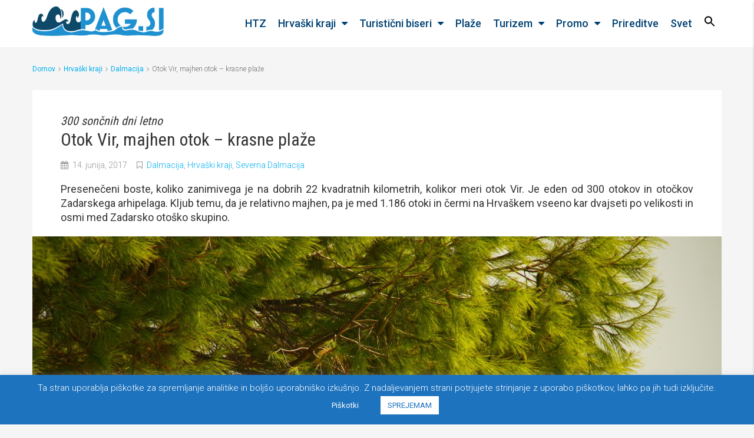

--- FILE ---
content_type: text/html; charset=UTF-8
request_url: https://pag.si/otok-vir-majhen-otok-krasne-plaze/
body_size: 34651
content:
<!DOCTYPE html>
<html lang="sl-SI"
xmlns:fb="http://ogp.me/ns/fb#" prefix="og: http://ogp.me/ns#">
<head>
<meta charset="UTF-8">
<meta name="viewport" content="width=device-width, initial-scale=1">
<link rel="profile" href="http://gmpg.org/xfn/11">
<link rel="pingback" href="https://pag.si/xmlrpc.php">
<script>
/* You can add more configuration options to webfontloader by previously defining the WebFontConfig with your options */
if ( typeof WebFontConfig === "undefined" ) {
WebFontConfig = new Object();
}
WebFontConfig['google'] = {families: ['Roboto:100,300,400,500,700,900,100italic,300italic,400italic,500italic,700italic,900italic', 'Roboto+Condensed&subset=latin-ext']};
(function() {
var wf = document.createElement( 'script' );
wf.src = 'https://ajax.googleapis.com/ajax/libs/webfont/1.5.3/webfont.js';
wf.type = 'text/javascript';
wf.async = 'true';
var s = document.getElementsByTagName( 'script' )[0];
s.parentNode.insertBefore( wf, s );
})();
</script>
<script type="text/javascript"> var epic_ajax_url = 'https://pag.si/?epic-ajax-request=epic-ne'; </script>
<!-- Search Engine Optimization by Rank Math - https://s.rankmath.com/home -->
<title>Otok Vir, majhen otok – krasne plaže - Pag.si</title>
<meta name="description" content="Presenečeni boste, koliko zanimivega je na dobrih 22 kvadratnih kilometrih, kolikor meri otok Vir. Je eden od 300 otokov in otočkov Zadarskega arhipelaga. Kljub temu, da je relativno majhen, pa je med 1.186 otoki in čermi na Hrvaškem vseeno kar dvajseti po velikosti in osmi med Zadarsko otoško skupino."/>
<meta name="robots" content="follow, index, max-snippet:-1, max-video-preview:-1, max-image-preview:large"/>
<link rel="canonical" href="https://pag.si/otok-vir-majhen-otok-krasne-plaze/" />
<meta property="og:locale" content="sl_SI">
<meta property="og:type" content="article">
<meta property="og:title" content="Otok Vir, majhen otok – krasne plaže - Pag.si">
<meta property="og:description" content="Presenečeni boste, koliko zanimivega je na dobrih 22 kvadratnih kilometrih, kolikor meri otok Vir. Je eden od 300 otokov in otočkov Zadarskega arhipelaga. Kljub temu, da je relativno majhen, pa je med 1.186 otoki in čermi na Hrvaškem vseeno kar dvajseti po velikosti in osmi med Zadarsko otoško skupino.">
<meta property="og:url" content="https://pag.si/otok-vir-majhen-otok-krasne-plaze/">
<meta property="og:site_name" content="Pag.si">
<meta property="article:tag" content="apartma">
<meta property="article:tag" content="apartmaji">
<meta property="article:tag" content="gradina">
<meta property="article:tag" content="Ist">
<meta property="article:tag" content="kaštelina">
<meta property="article:tag" content="ložice">
<meta property="article:tag" content="Maun">
<meta property="article:tag" content="Molat">
<meta property="article:tag" content="narodni park">
<meta property="article:tag" content="Olib">
<meta property="article:tag" content="otok pag">
<meta property="article:tag" content="otok vir">
<meta property="article:tag" content="pag">
<meta property="article:tag" content="Planika">
<meta property="article:tag" content="povljana">
<meta property="article:tag" content="Rivanj">
<meta property="article:tag" content="Sestrunj">
<meta property="article:tag" content="svetilnik">
<meta property="article:tag" content="torovi">
<meta property="article:tag" content="turisti">
<meta property="article:tag" content="turizem">
<meta property="article:tag" content="Ugljan">
<meta property="article:tag" content="villa lanterna">
<meta property="article:tag" content="vir">
<meta property="article:tag" content="zadar">
<meta property="article:section" content="Dalmacija">
<meta property="article:published_time" content="2017-06-14T21:43:28+02:00">
<meta property="article:modified_time" content="2020-05-21T22:25:23+02:00">
<meta property="og:updated_time" content="2020-05-21T22:25:23+02:00">
<meta property="og:image" content="https://pag.si/wp-content/uploads/2017/06/plaza_vir.jpg">
<meta property="og:image:secure_url" content="https://pag.si/wp-content/uploads/2017/06/plaza_vir.jpg">
<meta property="og:image:width" content="1600">
<meta property="og:image:height" content="1067">
<meta property="og:image:alt" content="otok vir">
<meta property="og:image:type" content="image/jpeg">
<meta name="twitter:card" content="summary_large_image">
<meta name="twitter:title" content="Otok Vir, majhen otok – krasne plaže - Pag.si">
<meta name="twitter:description" content="Presenečeni boste, koliko zanimivega je na dobrih 22 kvadratnih kilometrih, kolikor meri otok Vir. Je eden od 300 otokov in otočkov Zadarskega arhipelaga. Kljub temu, da je relativno majhen, pa je med 1.186 otoki in čermi na Hrvaškem vseeno kar dvajseti po velikosti in osmi med Zadarsko otoško skupino.">
<meta name="twitter:image" content="https://pag.si/wp-content/uploads/2017/06/plaza_vir.jpg">
<script type="application/ld+json" class="rank-math-schema">{
"@context": "https://schema.org",
"@graph": [
{
"@type": "Organization",
"@id": "https://pag.si/#organization",
"name": "Pag.si",
"url": "https://pag.si",
"logo": {
"@type": "ImageObject",
"url": "https://pag.si/wp-content/uploads/2020/04/pag_si-portal-o-hrvaskem-turizmu.jpg"
}
},
{
"@type": "WebSite",
"@id": "https://pag.si/#website",
"url": "https://pag.si",
"name": "Pag.si",
"publisher": {
"@id": "https://pag.si/#organization"
},
"inLanguage": "sl-SI",
"potentialAction": {
"@type": "SearchAction",
"target": "https://pag.si/?s={search_term_string}",
"query-input": "required name=search_term_string"
}
},
{
"@type": "ImageObject",
"@id": "https://pag.si/otok-vir-majhen-otok-krasne-plaze/#primaryImage",
"url": "https://pag.si/wp-content/uploads/2017/06/plaza_vir.jpg",
"width": 1600,
"height": 1067
},
{
"@type": "WebPage",
"@id": "https://pag.si/otok-vir-majhen-otok-krasne-plaze/#webpage",
"url": "https://pag.si/otok-vir-majhen-otok-krasne-plaze/",
"name": "Otok Vir, majhen otok \u2013 krasne pla\u017ee - Pag.si",
"datePublished": "2017-06-14T21:43:28+02:00",
"dateModified": "2020-05-21T22:25:23+02:00",
"isPartOf": {
"@id": "https://pag.si/#website"
},
"primaryImageOfPage": {
"@id": "https://pag.si/otok-vir-majhen-otok-krasne-plaze/#primaryImage"
},
"inLanguage": "sl-SI"
},
{
"@type": "BlogPosting",
"headline": "Otok Vir, majhen otok \u2013 krasne pla\u017ee - Pag.si",
"datePublished": "2017-06-14CEST21:43:28+02:00",
"dateModified": "2020-05-21CEST22:25:23+02:00",
"author": {
"@type": "Person",
"name": "andrazgavez"
},
"@id": "https://pag.si/otok-vir-majhen-otok-krasne-plaze/#schema-81226",
"isPartOf": {
"@id": "https://pag.si/otok-vir-majhen-otok-krasne-plaze/#webpage"
},
"publisher": {
"@id": "https://pag.si/#organization"
},
"image": {
"@id": "https://pag.si/otok-vir-majhen-otok-krasne-plaze/#primaryImage"
},
"inLanguage": "sl-SI",
"mainEntityOfPage": {
"@id": "https://pag.si/otok-vir-majhen-otok-krasne-plaze/#webpage"
}
}
]
}</script>
<!-- /Rank Math WordPress SEO plugin -->
<link rel='dns-prefetch' href='//www.googletagmanager.com' />
<link rel='dns-prefetch' href='//s.w.org' />
<link rel='dns-prefetch' href='//pagead2.googlesyndication.com' />
<link rel="alternate" type="application/rss+xml" title="Pag.si &raquo; Vir" href="https://pag.si/feed/" />
<link rel="alternate" type="application/rss+xml" title="Pag.si &raquo; Vir komentarjev" href="https://pag.si/comments/feed/" />
<meta property='og:site_name' content='Pag.si'/><meta property='og:url' content='https://pag.si/otok-vir-majhen-otok-krasne-plaze/'/><meta property='og:title' content='Otok Vir, majhen otok – krasne plaže'/><meta property='og:type' content='article'/><meta property='og:image' content='https://pag.si/wp-content/uploads/2017/06/plaza_vir-1024x683.jpg'/><meta property='og:description' content='Skoraj 300 sončnih dni in 2.450 ur sijanja sonca letno je tisto, kar nas na Vir pritegne tudi izven glavne sezone. V poletnih mesecih je povprečno le 5-6 dni deževnih, v glavni sezoni pa še pol manj. Otok Vir, po italijansko Puntadura, vas bo očaral, pa najsi ga obiščete sami, v paru, z otroki ali s'/>		<script type="text/javascript">
window._wpemojiSettings = {"baseUrl":"https:\/\/s.w.org\/images\/core\/emoji\/12.0.0-1\/72x72\/","ext":".png","svgUrl":"https:\/\/s.w.org\/images\/core\/emoji\/12.0.0-1\/svg\/","svgExt":".svg","source":{"concatemoji":"https:\/\/pag.si\/wp-includes\/js\/wp-emoji-release.min.js"}};
/*! This file is auto-generated */
!function(e,a,t){var n,r,o,i=a.createElement("canvas"),p=i.getContext&&i.getContext("2d");function s(e,t){var a=String.fromCharCode;p.clearRect(0,0,i.width,i.height),p.fillText(a.apply(this,e),0,0);e=i.toDataURL();return p.clearRect(0,0,i.width,i.height),p.fillText(a.apply(this,t),0,0),e===i.toDataURL()}function c(e){var t=a.createElement("script");t.src=e,t.defer=t.type="text/javascript",a.getElementsByTagName("head")[0].appendChild(t)}for(o=Array("flag","emoji"),t.supports={everything:!0,everythingExceptFlag:!0},r=0;r<o.length;r++)t.supports[o[r]]=function(e){if(!p||!p.fillText)return!1;switch(p.textBaseline="top",p.font="600 32px Arial",e){case"flag":return s([127987,65039,8205,9895,65039],[127987,65039,8203,9895,65039])?!1:!s([55356,56826,55356,56819],[55356,56826,8203,55356,56819])&&!s([55356,57332,56128,56423,56128,56418,56128,56421,56128,56430,56128,56423,56128,56447],[55356,57332,8203,56128,56423,8203,56128,56418,8203,56128,56421,8203,56128,56430,8203,56128,56423,8203,56128,56447]);case"emoji":return!s([55357,56424,55356,57342,8205,55358,56605,8205,55357,56424,55356,57340],[55357,56424,55356,57342,8203,55358,56605,8203,55357,56424,55356,57340])}return!1}(o[r]),t.supports.everything=t.supports.everything&&t.supports[o[r]],"flag"!==o[r]&&(t.supports.everythingExceptFlag=t.supports.everythingExceptFlag&&t.supports[o[r]]);t.supports.everythingExceptFlag=t.supports.everythingExceptFlag&&!t.supports.flag,t.DOMReady=!1,t.readyCallback=function(){t.DOMReady=!0},t.supports.everything||(n=function(){t.readyCallback()},a.addEventListener?(a.addEventListener("DOMContentLoaded",n,!1),e.addEventListener("load",n,!1)):(e.attachEvent("onload",n),a.attachEvent("onreadystatechange",function(){"complete"===a.readyState&&t.readyCallback()})),(n=t.source||{}).concatemoji?c(n.concatemoji):n.wpemoji&&n.twemoji&&(c(n.twemoji),c(n.wpemoji)))}(window,document,window._wpemojiSettings);
</script>
<style type="text/css">
img.wp-smiley,
img.emoji {
display: inline !important;
border: none !important;
box-shadow: none !important;
height: 1em !important;
width: 1em !important;
margin: 0 .07em !important;
vertical-align: -0.1em !important;
background: none !important;
padding: 0 !important;
}
</style>
<!-- <link rel='stylesheet' id='wp-block-library-css'  href='https://pag.si/wp-includes/css/dist/block-library/style.min.css' type='text/css' media='all' /> -->
<!-- <link rel='stylesheet' id='contact-form-7-css'  href='https://pag.si/wp-content/plugins/contact-form-7/includes/css/styles.css' type='text/css' media='all' /> -->
<!-- <link rel='stylesheet' id='cookie-law-info-css'  href='https://pag.si/wp-content/plugins/cookie-law-info/legacy/public/css/cookie-law-info-public.css' type='text/css' media='all' /> -->
<!-- <link rel='stylesheet' id='cookie-law-info-gdpr-css'  href='https://pag.si/wp-content/plugins/cookie-law-info/legacy/public/css/cookie-law-info-gdpr.css' type='text/css' media='all' /> -->
<!-- <link rel='stylesheet' id='related-posts-by-taxonomy-css'  href='https://pag.si/wp-content/plugins/related-posts-by-taxonomy/includes/assets/css/styles.css' type='text/css' media='all' /> -->
<!-- <link rel='stylesheet' id='rs-plugin-settings-css'  href='https://pag.si/wp-content/plugins/revslider/public/assets/css/rs6.css' type='text/css' media='all' /> -->
<link rel="stylesheet" type="text/css" href="//pag.si/wp-content/cache/wpfc-minified/l8n1nv0s/hrf51.css" media="all"/>
<style id='rs-plugin-settings-inline-css' type='text/css'>
#rs-demo-id {}
</style>
<!-- <link rel='stylesheet' id='rs-likes-css'  href='https://pag.si/wp-content/plugins/rs-likes/public/css/rs-likes-public.css' type='text/css' media='all' /> -->
<!-- <link rel='stylesheet' id='bootstrap.min-css'  href='https://pag.si/wp-content/themes/houzez/css/bootstrap.min.css' type='text/css' media='all' /> -->
<!-- <link rel='stylesheet' id='font-awesome.min-css'  href='https://pag.si/wp-content/themes/houzez/css/font-awesome.min.css' type='text/css' media='all' /> -->
<!-- <link rel='stylesheet' id='leaflet-css'  href='https://pag.si/wp-content/themes/houzez/css/leaflet.css' type='text/css' media='all' /> -->
<!-- <link rel='stylesheet' id='leafletMarkerCluster-css'  href='https://pag.si/wp-content/themes/houzez/js/leafletCluster/MarkerCluster.css' type='text/css' media='all' /> -->
<!-- <link rel='stylesheet' id='leafletMarkerClusterDefault-css'  href='https://pag.si/wp-content/themes/houzez/js/leafletCluster/MarkerCluster.Default.css' type='text/css' media='all' /> -->
<!-- <link rel='stylesheet' id='houzez-all-css'  href='https://pag.si/wp-content/themes/houzez/css/all.min.css' type='text/css' media='all' /> -->
<!-- <link rel='stylesheet' id='houzez-main-css'  href='https://pag.si/wp-content/themes/houzez/css/main.min.css' type='text/css' media='all' /> -->
<!-- <link rel='stylesheet' id='houzez-style-css'  href='https://pag.si/wp-content/themes/houzez/style.min.css' type='text/css' media='all' /> -->
<link rel="stylesheet" type="text/css" href="//pag.si/wp-content/cache/wpfc-minified/6xlc5to3/hrf51.css" media="all"/>
<style id='houzez-style-inline-css' type='text/css'>
.advance-search-header, 
.advanced-search-mobile, 
.advanced-search-mobile .single-search .form-control,
.search-expandable .advanced-search {
background-color: #005780;
}
.search-expand-btn {
background-color: #ff6e00;
}
.search-expand-btn {
color: #ffffff
}
.advance-search-header .houzez-theme-button,
.advanced-search-mobile .houzez-theme-button,
.splash-search .btn-secondary,
.advanced-search .btn-secondary,
.gform_button, 
.gform_wrapper .button, 
.gform_wrapper .gform_page_footer .button.gform_next_button {
color: #ffffff;
background-color: #032a42;
border: 1px solid transparent;
}
.advance-search-header .houzez-theme-button:focus,
.advanced-search-mobile .houzez-theme-button:focus,
.advanced-search .btn-secondary:focus,
.splash-search .btn-secondary:focus,
.gform_wrapper .button:focus, 
.gform_wrapper .gform_page_footer .button.gform_next_button:focus {
color: #ffffff;
background-color: #042a42;
border: 1px solid transparent;
}
.advance-search-header .houzez-theme-button:hover,
.advanced-search .btn-secondary:hover,
.advanced-search .btn-secondary:active,
.advanced-search .btn-secondary:active:hover,
.advanced-search .btn-secondary.active,
.advanced-search-mobile .houzez-theme-button:hover,
.splash-search .btn-secondary:hover,
.gform_wrapper .button:hover, 
.gform_wrapper .gform_page_footer .button.gform_next_button:hover,
.gform_wrapper .button:active, 
.gform_wrapper .gform_page_footer .button.gform_next_button:active {
color: #ffffff;
background-color: #042a42;
border: 1px solid transparent;
}
.advance-search-header .houzez-theme-button:active,
.advanced-search .btn-secondary:active,
.advanced-search-mobile .houzez-theme-button:active,
.splash-search .btn-secondary:active {
color: #ffffff;
background-color: #072a42;
border: 1px solid transparent;
}
.advanced-search .bootstrap-select .btn,
.advanced-search .bootstrap-select.open .btn,
.banner-search-main .dropdown-toggle,
.advanced-search .form-control,
.advanced-search-mobile .advance-fields .bootstrap-select .btn,
.advanced-search-mobile .advance-fields .bootstrap-select.open .btn,
.advanced-search-mobile .advance-fields .form-control {
background-color: #fff;
color: #959595;
}
.advanced-search .dropdown-toggle,
.advanced-search .form-control,
.advance-search-header .bootstrap-select .btn,
.advance-search-header .bootstrap-select .fave-load-more a,
.fave-load-more .advance-search-header .bootstrap-select a,
.advance-fields .form-control,
.advanced-search .btn-default.active:hover, .btn-default:active:hover, 
.advanced-search .open >.btn-default.dropdown-toggle:hover
.advanced-search .bootstrap-select .btn,
.advanced-search .bootstrap-select.open .btn,
.range-wrap {
border-width: 1px;
border-style: solid;
border-color: #cccccc;
}
.advanced-search .input-group .form-control,        
.search-long .search input,
.advanced-search .search-long .search,
.advanced-search .search-long .btn-group,
.advanced-search .search-long .advance-btn,
.input-group-addon {
border-color: #cccccc !important;
}
.advanced-search-mobile .advance-fields {
border-top: 1px solid #cccccc;
}
.advanced-search-mobile .single-search-wrap button {
color: #cccccc;
}
.advanced-search-mobile .advance-fields::after {
border-bottom-color: #cccccc;
}
.advance-btn.blue {
color: #ffffff;
}
.advance-btn.blue:hover,
.advance-btn.blue:focus {
color: #042a42;
}
.advanced-search .advance-btn {
color: #00AEEF;
}
.advanced-search .advance-btn:hover {
color:#00AEEF;
}
.advanced-search .advance-btn:focus,
.advanced-search .advance-btn.active {
color:#00AEEF;
}
.advanced-search .advance-fields,
.advanced-search .features-list label.title,
.advanced-search .features-list .checkbox-inline,
.advanced-search-mobile .advance-fields,
.advanced-search-mobile .features-list label.title,
.advanced-search-mobile .features-list .checkbox-inline,
.range-title,
.range-text,
.range-text p,
.min-price-range,
.max-price-range,
.advanced-search-mobile {
color: #ffffff;
}
.auto-complete {
background-color: #fff;
}
.auto-complete,
.auto-complete .media {
border-color: #ccc;
}
.bootstrap-select.btn-group .dropdown-menu li a:hover, 
.bootstrap-select.btn-group .dropdown-menu li a:focus, 
.bootstrap-select.btn-group .dropdown-menu li a:active {
background-color: rgba(0, 174, 239, 0.12);
}
#header-section .header-left {
width: 100%;
}
.header-section-4.nav-right .header-left {
padding-right: 0px;
}
.top-bar {
background-color: #000000;
}
.top-bar .top-nav > ul > li > a:hover,
.top-bar .top-nav > ul li.active > a,
.top-bar .top-nav > ul ul a:hover,
.top-contact a:hover,
.top-bar .dropdown-menu > li:hover,
.top-contact li .btn:hover {
color: rgba(0,174,239,0.75);
}
.top-contact a,
.top-contact li,
.top-contact li .btn,
.top-bar .top-nav > ul > li > a,
.top-bar .dropdown-menu {
color: #ffffff;
background-color: #000000;
}
.top-bar .mobile-nav .nav-trigger {
color: #FFFFFF;
}
body {
background-color: #f5f5f5;
}
a,        
.blue,
.text-primary,
.btn-link,
.item-body h2,
.detail h3,
.breadcrumb li a,
.fave-load-more a,
.sort-tab .btn,
.sort-tab .fave-load-more a,
.fave-load-more .sort-tab a,
.pagination-main .pagination a,
.team-caption-after .team-name a:hover,
.team-caption-after .team-designation a:hover,
.agent-media .view,
.my-property-menu a.active,
.my-property-menu a:hover,
.search-panel .advance-trigger {        
color: #00AEEF;
}
.banner-caption h1,
.banner-caption h2  {
color: #ffffff;
}
.property-item h2 a,
.property-item .property-title a,
.widget .media-heading a {
color: ;
}
.property-item h2 a:hover,
.property-item .property-title a:hover,
.widget .media-heading a:hover {
color: #00AEEF;
}
.owl-theme .owl-nav [class*=owl-],        
.testimonial-carousel .owl-nav [class*=owl-]:hover,
.testimonial-carousel .owl-nav [class*=owl-]:focus,
.gallery-thumb .icon,
.share_tooltip {
background-color: #00AEEF;
}
#sidebar .widget_tag_cloud .tagcloud a,
.article-footer .meta-tags a,
.pagination-main .pagination li.active a,
.other-features .btn.btn-secondary,
.my-menu .active a,        
.houzez-module .module-title-nav .module-nav .btn,
.houzez-module .module-title-nav .module-nav .fave-load-more a,
.fave-load-more .houzez-module .module-title-nav .module-nav a {
color: #fff;
background-color: #00AEEF;
border: 1px solid #00AEEF;
}
.plan-tabs li.active {
box-shadow: inset 0 4px 0 #00AEEF;
border-top-color: #00AEEF;
background-color: #fff;
color: #00AEEF;
}
.btn-primary,        
.label-primary,
.scrolltop-btn {
color: #ffffff;
background-color: #00AEEF;
border-color: #00AEEF;
}
.btn-primary.btn-trans{
color: #00AEEF;
}
.header-section-2 .header-top-call {
color: #ffffff;
background-color: #00aeef;
}
.header-section-2 .avatar {
color: #ffffff;
}
@media (max-width: 991px) {
.header-section-2 .header-top,
.header-section-5 .header-top {
background-color: #00AEEF;
}
}
.modal-header,
.ui-slider-horizontal .ui-slider-range,
.ui-state-hover,
.ui-widget-content .ui-state-hover,
.ui-widget-header .ui-state-hover,
.ui-state-focus,
.ui-widget-content .ui-state-focus,
.ui-widget-header .ui-state-focus,
.list-loading-bar {
background-color: #00AEEF;
border-color: transparent;
}
.houzez-module .module-title-nav .module-nav .btn,
#save_as_draft,
#put_on_hold {
color: #00AEEF;
border: 1px solid #00AEEF;
background-color: transparent;
}
.fave-load-more a,
.fave-load-more a:hover {
border: 1px solid #00AEEF;
}
#transportation,
#supermarkets,
#schools,
#libraries,
#pharmacies,
#hospitals,
.pay-step-block.active span,
.loader-ripple div:nth-of-type(2){
border-color: #00AEEF;
}
.loader-ripple div:nth-of-type(1){
border-color: #FF6E00;
}
.detail-block .alert-info {
color: rgba(0,0,0,.85);
background-color: rgba(0,174,239,0.1);
border: 1px solid #00AEEF;
}
.houzez-taber-wrap .houzez-tabs li.active::before,
.houzez-taber-wrap .houzez-tabs li:hover::before,
.houzez-taber-wrap .houzez-tabs li:active::before,
.profile-tabs li:hover,
.steps-nav, .steps-progress-main .steps-progress span {
background-color: #00AEEF;
}
.btn-secondary,
.agent_contact_form.btn-secondary,
.form-media .wpcf7-submit,
.wpcf7-submit,
.dsidx-resp-area-submit input[type='submit']{
color: #fff;
background-color: #FF6E00;
border-color: #FF6E00;
}
.btn-secondary.btn-trans{
color: #FF6E00;
}
.item-thumb .label-featured, figure .label-featured, .carousel-module .carousel .item figure .label-featured {
background-color: #77c720;
color: #ffffff;
}
a:hover,
a:focus,
a:active,
.blue:hover,
.btn-link:hover,
.breadcrumb li a:hover,
.pagination-main .pagination a:hover,
.vc_toggle_title h4:hover ,
.footer a:hover,
.impress-address:hover,
.agent-media .view:hover,
.my-property .dropdown-menu a:hover,
.article-detail .article-title a:hover,
.comments-block .article-title a:hover,
.detail-block .list-features a:hover{
color: rgba(0,174,239,0.75);
text-decoration: none;
}
.detail-top .media-tabs a:hover span,
.header-section.slpash-header .header-right a.btn:hover,
.slpash-header.header-section-4 .header-right a.btn:hover,
.houzez-module .module-title-nav .module-nav .btn:hover,
.houzez-module .module-title-nav .module-nav .fave-load-more a:hover,
.fave-load-more .houzez-module .module-title-nav .module-nav a:hover,
.houzez-module .module-title-nav .module-nav .btn:focus,
.houzez-module .module-title-nav .module-nav .fave-load-more a:focus,
.fave-load-more .houzez-module .module-title-nav .module-nav a:focus{
color: #fff;
background-color: rgba(0,174,239,0.75);
border: 1px solid rgba(0,174,239,0.75);
}
.fave-load-more a:hover,
#sidebar .widget_tag_cloud .tagcloud a:hover,
.article-footer .meta-tags a:hover,
.other-features .btn.btn-secondary:hover,
.my-actions .action-btn:hover,
.my-actions .action-btn:focus,
.my-actions .action-btn:active,
.my-actions .open .action-btn{
background-color: rgba(0,174,239,0.75);
border-color: rgba(0,174,239,0.75);
}
.owl-theme .owl-nav [class*=owl-]:hover,
.owl-theme .owl-nav [class*=owl-]:focus,
.owl-theme .owl-nav [class*=owl-]:active,
.testimonial-carousel .owl-nav [class*=owl-]:hover,
.testimonial-carousel .owl-nav [class*=owl-]:focus{
border-color: rgba(0,174,239,0.75);
}
.owl-theme .owl-nav [class*=owl-]:hover,
.owl-theme .owl-nav [class*=owl-]:focus,
.owl-theme .owl-nav [class*=owl-]:active {
background-color: rgba(0,174,239,0.75);
}
.btn-primary:hover,
.btn-primary:focus,
.btn-primary:active,
.btn-primary.active,
.btn-primary:active:hover,
.btn-primary.btn-trans:hover,
.btn-primary.btn-trans:focus,
.btn-primary.btn-trans:active,
.btn-primary.btn-trans.active,
.btn-primary.btn-trans:active:hover,
.invoice-list .btn-invoice:hover,
#houzez-gmap-main .map-btn:hover,
.media-tabs-list li > a:hover,
.media-tabs-list li.active a,
.detail-bar .detail-tabs li:hover,
.actions li > span:hover,
.lightbox-arrow:hover,
.scrolltop-btn:hover {
background-color: rgba(0,174,239,0.75);
border-color: rgba(0,174,239,0.75);
}
.btn-secondary:hover,
.btn-secondary:focus,
.btn-secondary:active,
.btn-secondary.active,
.btn-secondary:active:hover,
.btn-secondary.btn-trans:hover,
.btn-secondary.btn-trans:focus,
.btn-secondary.btn-trans:active,
.btn-secondary.btn-trans.active,
.btn-secondary.btn-trans:active:hover,
.agent_contact_form.btn-secondary:hover,
.form-media .wpcf7-submit:hover,
.wpcf7-submit:hover,
.wpcf7-submit:focus,
.wpcf7-submit:active,
.dsidx-resp-area-submit input[type='submit']:hover,
.dsidx-resp-area-submit input[type='submit']:focus,
.dsidx-resp-area-submit input[type='submit']:active{
color: #fff;
background-color: rgba(255,110,0,0.75);
border-color: rgba(255,110,0,0.75);
}
.header-section {
background-color: #ffffff;
}
.header-section .navi > ul > li > a {
color: #004274;
background-color: transparent;
}
.header-section .header-right .user a,
.header-section .header-right span {
color: #004274;
}
.header-section .navi > ul > li > a:hover {
color: rgba(255,255,255,1);
background-color: rgba(0,143,198,0);
}
.header-section .header-right .user a:hover,
.header-section .header-right span:hover {
color: rgba(255,255,255,1);
}
.header-section-3 .header-top {
background-color: #ffffff;
}
.header-section-3 .header-top-social a,
.header-section-3 .header-contact .contact-block .fa,
.header-section-3 .header-top .media-heading,
.header-contact .contact-block p{
color: #004274;
}
.header-contact .contact-block .fa {
color: #4cc6f4;
}
.header-section-3 .header-bottom {
background-color: #00AEEF;
}
.header-section-3 .navi > ul > li > a,
.header-section-3 .header-right .user a,
.header-section-3 .header-right span {
color: #ffffff;
}
.header-section-3 .navi > ul > li > a:hover,
.header-section-3 .navi > ul > li.active > a{
color: rgba(255,255,255,1);
background-color: rgba(255,255,255,0.2);
}
.header-section-3 .header-right .user a:hover,
.header-section-3 .header-right span:hover {
color: rgba(255,255,255,1);
}
.header-section-3 .navi > ul > li {
border-right: 1px solid rgba(255,255,255,0.2);
}
.header-section-3 .header-bottom {
border-top: 1px solid rgba(255,255,255,0.2);
}
.header-section-3 .navi > ul {
border-left: 1px solid rgba(255,255,255,0.2);
}
.header-section-2 .header-top, .header-section-5 .header-top {
background-color: #004272;
}
.header-section-2 .header-bottom, .header-section-5 .header-bottom {
background-color: #004272;
border-top: 1px solid #2a353d;
border-bottom: 1px solid #2a353d;
}
.header-section-2 .header-bottom .navi > ul > li, .header-section-5 .header-bottom .navi > ul > li {
border-right: 1px solid #2a353d;
}
.header-section-2 .header-right {
border-left: 1px solid #2a353d;
}
.header-section-2 .navi > ul > li > a,
.header-section-2 .header-right .user a,
.header-section-2 .header-right span,
.header-section-5 .navi > ul > li > a,
.header-section-5 .header-right .user a,
.header-section-5 .header-right span {
color: #FFFFFF;
}
.header-section-5 .header-top-social li a, header-section-3 .header-top-social li a {
color: #FFFFFF;
}
.header-section-2 .navi > ul > li > a:hover,
.header-section-2 .navi > ul > li.active > a,
.header-section-5 .navi > ul > li > a:hover,
.header-section-5 .navi > ul > li.active > a {
color: rgba(255,255,255,1);
background-color: rgba(255,255,255,0.2);
}
.header-section-2 .header-right .user a:hover,
.header-section-2 .header-right span:hover,
.header-section-5 .header-right .user a:hover,
.header-section-5 .header-right span:hover {
color: rgba(255,255,255,1);
}
.header-section .header-right a.btn,
.header-section-2 .header-right a.btn,
.header-section-3 .header-right a.btn,
.header-section-5 .header-right a.btn,
.header-section-6 .header-right a.btn {
color: #ffffff;
border: 1px solid #ffffff;
background-color: rgba(255,255,255,0.2);
}
.header-section .header-right .user a.btn:hover,
.header-section-2 .header-right .user a.btn:hover,
.header-section-3 .header-right .user a.btn:hover,
.header-section-5 .header-right .user a.btn:hover,
.header-section-6 .header-right .user a.btn:hover {
color: rgba(255,255,255,1);
border-color: #ffffff;
background-color: rgba(255,255,255,0.1);
}
.header-section-4,
.header-section-4 .navi > ul ul,
.sticky_nav.header-section-4 {
background-color: #ffffff;
}
.header-section-4 .navi > ul > li > a,
.header-section-4 .navi > ul ul a,
.header-section-4 .header-right .user a,
.header-section-4 .header-right span {
color: #004274;
}
.header-section-4 .header-right a.btn {
color: #004274;
border: 1px solid #004274;
background-color: #ffffff;
}
.header-section-4 .navi > ul > li > a:hover,
.header-section-4 .navi > ul ul a:hover,
.header-section-4 .navi > ul > li.active > a,
.header-section-4 .header-right .user a:hover,
.header-section-4 .header-right .user a:focus,
.header-section-4 .header-right span:hover,
.header-section-4 .header-right span:focus {
color: rgba(0,174,239,1);
}
.header-section-4 .header-right .user .btn:hover {
color: rgba(255,255,255,1);
border-color: rgba(0,174,239,1);
background-color: rgba(0,174,239,1);
}
.houzez-header-transparent {
background-color: transparent; position: absolute; width: 100%;
border-bottom: 1px none;
border-color: rgba(255,255,255,0.3);
}
.header-section-4.houzez-header-transparent .navi > ul > li > a,
.header-section-4.houzez-header-transparent .header-right .account-action span,
.header-section-4.houzez-header-transparent .header-right .user span {
color: #ffffff;
}
.header-section-4.houzez-header-transparent .navi > ul > li > a:hover,
.header-section-4.houzez-header-transparent .navi > ul ul a:hover,
.header-section-4.houzez-header-transparent .account-action li:hover,
.header-section-4.houzez-header-transparent .header-right .user a:hover,
.header-section-4.houzez-header-transparent .header-right .account-action span:hover,
.header-section-4.houzez-header-transparent .header-right .user span:hover,
.header-section-4.houzez-header-transparent .header-right .user a:focus {
color: #00aeef;
}
.header-section-4.houzez-header-transparent .header-right .btn {
color: #ffffff;
border: 1px solid #ffffff;
background-color: rgba(255,255,255,0.2);
}
.header-section-4.houzez-header-transparent .header-right .user .btn:hover {
color: rgba(255,255,255,1);
border-color: rgba(0,174,239,1);
background-color: rgba(0,174,239,1);
}
.header-section-6 {
background-color: #00AEEF;
}
.header-section-6 .navi > ul > li > a {
color: #FFFFFF;
background-color: transparent;
}
.header-section-6 .header-right .user a,
.header-section-6 .header-right span {
color: #FFFFFF;
}
.header-section-6-icons .header-top-social li a {
color: #FFFFFF;
}
.header-section-6 .navi > ul > li > a:hover {
color: rgba(255,255,255,1);
background-color: rgba(255,255,255,0.2);
}
.header-section-6 .header-right .user a:hover,
.header-section-6 .header-right span:hover {
color: rgba(255,255,255,1);
}
.navi.main-nav > ul ul {
background-color: rgba(255,255,255,0.95);
}
.navi.main-nav > ul ul a {
color: #004274!important;
}
.navi.main-nav > ul ul a:hover {
color: #00aeef!important;
}
.navi.main-nav > ul ul li,
.houzez-megamenu-inner .sub-menu li {
border-color: #e6e6e6;
}
.header-section .header-right a,
.header-section .header-right span,
.header-section .header-right .btn-default,
.header-section .navi ul li,
.header-section .account-dropdown > ul > li > a,
.header-section-3 .header-right a,
.header-section-3 .header-right span,
.header-section-3 .navi ul li,
.header-section-3 .account-dropdown > ul > li > a,
.header-section-2 .header-right a,
.header-section-2 .header-right span,
.header-section-2 .navi ul li,
.header-section-2 .account-dropdown > ul > li > a,
.header-section-4 .header-right a,
.header-section-4 .header-right span,
.header-section-4 .navi ul li,
.header-section-4 .header-right .btn-default,
.header-section-4 .account-dropdown > ul > li > a,
.header-section-5 .header-right a,
.header-section-5 .header-right span,
.header-section-5 .navi ul li,
.header-section-5 .account-dropdown > ul > li > a,
.header-section-6 .header-right a,
.header-section-6 .header-right span,
.header-section-6 .navi ul li,
.header-section-6 .account-dropdown > ul > li > a,
.board-panel-menu > li a {
font-family: Roboto;
font-size: 18px;
font-weight: 500;
line-height: 18px;
text-transform: ;
text-align: left;
}
.header-section.slpash-header .navi > ul > li > a:hover,
.slpash-header.header-section-4 .navi > ul > li > a:hover,
.header-section.slpash-header .header-right .user > a:hover,
.slpash-header.header-section-4 .header-right .user > a:hover,
.header-section.slpash-header .navi > ul > li > a:focus,
.slpash-header.header-section-4 .navi > ul > li > a:focus,
.header-section.slpash-header .header-right .user > a:focus,
.slpash-header.header-section-4 .header-right .user > a:focus  {
color: rgba(255,255,255,1);
}
.header-section.slpash-header .navi > ul > li.active > a{
color: #00AEEF;
}
.header-mobile {
background-color: #00AEEF;
}
.header-mobile .nav-dropdown > ul {
background-color: rgba(255,255,255,0.95);
}
.mobile-nav .nav-trigger,
.header-mobile .user a,
.header-mobile .user-icon {
color: #FFFFFF;
}
.splash-header .mobile-nav .nav-trigger,
.splash-header .header-mobile .user a,
.splash-header .header-mobile .user-icon {
color: #FFFFFF;
}
.nav-dropdown a,
.nav-dropdown li .expand-me {
color: #004274;
}
.mobile-nav a,
.header-mobile .account-dropdown > ul > li a {
font-family: Roboto;
font-size: 14px;
font-weight: ;
line-height: 18px;
text-transform: ;
text-align: ;
}
.mobile-nav .nav-dropdown > ul ul a {
color: #ffffff;
background-color: #30C7FF;
}
.mobile-nav .nav-dropdown li {
border-top: 1px solid #ffffff;            
}
.mobile-nav .nav-dropdown > ul > li:hover {
background-color: rgba(0,174,239,1);
}
.mobile-nav .nav-dropdown li.active > a {
color: rgba(255,255,255,1);
background-color: rgba(0,174,239,1);
}
.mobile-nav .nav-dropdown li:hover > a {
color: rgba(255,255,255,1);
background-color: rgba(0,174,239,1);
}
.account-dropdown > ul {
background-color: #FFFFFF;
}
.account-dropdown > ul:before {
border-bottom-color: #FFFFFF;
}
.account-dropdown > ul > li > a {
color: #2e3e49 !important;
}
.account-dropdown > ul > li > a:hover, .account-dropdown > ul > li.active > a, .account-dropdown > ul > li.active > a:hover {
color: #2e3e49 !important;
background-color: rgba(204,204,204,0.15);
}
.account-dropdown > ul > li {
border-color: #e6e6e6;
}
.account-dropdown > ul .sub-menu {
background-color: #00AEEF;
}
.account-dropdown > ul .sub-menu > li,
.account-dropdown > ul .sub-menu > li a {
color: #FFFFFF;
}
.account-dropdown > ul .sub-menu > li a:hover, .account-dropdown > ul .sub-menu > li.active > a {
background-color: rgba(255,255,255,0.2) !important;
color: inherit;
}
.account-dropdown > ul .sub-menu > li {
border-color: rgba(255,255,255,0.3) !important;
}
.footer {
background-color: #004274;
}
.footer-bottom {
background-color: #00335A;
border-top: 1px solid #00243f;
}
.footer,
.footer-widget h4,
.footer-bottom p,
.footer-widget.widget_calendar caption  {
color: #FFFFFF;
}
.footer a,
.footer-bottom .navi a,
.footer-bottom .foot-social p a {
color: #FFFFFF;
}
.footer-widget .widget-title,
.footer p, .footer p.wp-caption-text,
.footer li,
.footer li i {
color: #FFFFFF;
}
.footer a:hover,
.footer-bottom .navi a:hover,
.footer-bottom .foot-social p a:hover  {
color: rgba(0,174,239,1);
}
.footer-widget.widget_tag_cloud .tagcloud a {
color: rgba(0,174,239,1);
background-color: #FFFFFF;
border: 1px solid #FFFFFF;
}
body {
color: ;
font-family: Roboto;
font-size: 14px;
font-weight: 400;
line-height: 18px;
text-transform: inherit;
}
.form-control {
color: ;
font-weight: 400;
}
input, button, select, textarea {
font-family: Roboto;
}
h1,
.page-title .title-head,
.article-detail h1,
h2,
.article-detail h2,
.houzez-module .module-title-nav h2,
h3,
.module-title h3,
.article-detail h3,
.detail h3,
.caption-bottom .detail h3,
.add-title-tab h3,
#sidebar .widget-title,
.footer-widget .widget-title,
.services-module .service-block h3,
h4,
.article-detail h4,
h5,
.article-detail h5,
h6,
.article-detail h6,
.item-body h2,
.item-body .property-title,
.post-card-description h3,
.post-card-description .post-card-title,
.my-property .my-heading,
.module-title h2,
.houzez-module .module-title-nav h2 {
font-family: Roboto Condensed;
font-weight: ;
text-transform: ;
text-align: ;
}
.page-title .title-head,
.article-detail h1 {
font-size: 30px;
line-height: 38px;
}
.article-detail h2,
.houzez-module .module-title-nav h2 {
font-size: 24px;
line-height: 32px;
margin: 0 0 10px 0;
}
.houzez-module .module-title-nav h2 {
margin: 0;
}
.module-title h3,
.article-detail h3,
.services-module .service-block h3 {
font-size: 20px;
line-height: 28px;
}
.article-detail h4 {
font-size: 18px;
line-height: 26px;
margin: 0 0 24px 0;
}
h5,
.article-detail h5 {
font-size: 16px;
line-height: 24px;
margin: 0 0 24px 0;
}
h6,
.article-detail h6 {
font-size: 14px;
line-height: 20px;
margin: 0 0 24px 0;
}
.item-body h2,
.post-card-description h3,
.my-property .my-heading {
font-size: 16px;
line-height: 20px;
margin: 0 0 8px 0;
font-weight: 500;
text-transform: inherit;
text-align: inherit;
}
.module-title h2 {
font-size: 24px;
line-height: 32px;
margin: 0 0 10px 0;
font-weight: 500;
text-transform: inherit;
text-align: inherit;
}
.module-title .sub-heading {
font-size: 16px;
line-height: 24px;
font-weight: 300;
text-transform: inherit;
text-align: inherit;
}
.houzez-module .module-title-nav .sub-title {
font-size: 16px;
line-height: 18px;
margin: 8px 0 0 0;
font-weight: 300;
text-transform: inherit;
text-align: inherit;
}
.item-thumb .hover-effect:before,
figure .hover-effect:before,
.carousel-module .carousel .item figure .hover-effect:before,
.item-thumb .slideshow .slideshow-nav-main .slick-slide:before,
.slideshow .slideshow-nav-main .item-thumb .slick-slide:before,
figure .slideshow .slideshow-nav-main .slick-slide:before,
.slideshow .slideshow-nav-main figure .slick-slide:before {
background: linear-gradient(to bottom, rgba(0,0,0,0) 0%, rgba(0,0,0,0) 0%, rgba(0,0,0,0) 65%, rgba(0,0,0,.75) 100%);
}
.slideshow .slide .slick-prev:hover,
.slideshow .slideshow-nav .slick-prev:hover,
.slideshow .slide .slick-next:hover,
.slideshow .slideshow-nav .slick-next:hover,
.slideshow .slide .slick-prev:focus,
.slideshow .slideshow-nav .slick-prev:focus,
.slideshow .slide .slick-next:focus,
.slideshow .slideshow-nav .slick-next:focus
.item-thumb:hover .hover-effect:before,
figure:hover .hover-effect:before,
.carousel-module .carousel .item figure:hover .hover-effect:before,
.item-thumb:hover .slideshow .slideshow-nav-main .slick-slide:before,
.slideshow .slideshow-nav-main .item-thumb:hover .slick-slide:before,
figure:hover .slideshow .slideshow-nav-main .slick-slide:before,
.slideshow .slideshow-nav-main figure:hover .slick-slide:before,
.item-thumb:hover .hover-effect:before,
figure:hover .hover-effect:before,
.carousel-module .carousel .item figure:hover .hover-effect:before,
.item-thumb:hover .slideshow .slideshow-nav-main .slick-slide:before,
.slideshow .slideshow-nav-main .item-thumb:hover .slick-slide:before,
figure:hover .slideshow .slideshow-nav-main .slick-slide:before,
.slideshow .slideshow-nav-main figure:hover .slick-slide:before {
color: #fff;
background-color: rgba(255,255,255,.5);
}
.figure-grid .detail h3,
.detail-above.detail h3 {
color: #fff;
}
.detail-bottom.detail h3 {
color: #000;
}
.agent-contact a {
font-weight: 700;
}
.label-status {
background-color: #333;
font-weight: 700;
}
.read .fa {
top: 1px;
position: relative;
}            
.label-primary,
.fave-load-more a,
.widget_tag_cloud .tagcloud a,
.pagination-main .pagination li.active a,
.other-features .btn.btn-secondary,
.my-menu .active am {
font-weight: 500;
}       
.header-detail.table-cell .header-right {
margin-top: 27px;
}
.header-detail h1 .actions span, .header-detail h4 .actions span {
font-size: 18px;
display: inline-block;
vertical-align: middle;
margin: 0 3px;
}        
.header-detail .property-address {
color: #707070;
margin-top: 12px;
}        
.white-block {
padding: 40px;
}
.wpb_text_column ul,
.wpb_text_column ol {
margin-top: 20px;
margin-bottom: 20px;
padding-left: 20px;
}
#sidebar .widget_houzez_latest_posts img {
max-width: 90px;
margin-top: 0;
}
#sidebar .widget_houzez_latest_posts .media-heading,
#sidebar .widget_houzez_latest_posts .read {
font-size: 14px;
line-height: 18px;
font-weight: ;
}        
#sidebar .widget-range .dropdown-toggle,
.bootstrap-select.btn-group,        
.search-long .search input,
.advanced-search .search-long .advance-btn,        
.splash-search .dropdown-toggle {
font-weight: 400;
color: #959595 !important;
font-size: 15px;
}
.advanced-search .input-group .form-control {
border-left-width: 0;
}        
.location-select {
max-width: 170px;
}             
.splash-inner-media .vegas-overlay {
opacity: 1;
background: url(https://pag.si/wp-content/uploads/2016/03/bg-video-1-2.png);
}
.user-dashboard-left,
.board-header {
background-color:#00365e;
}
.board-panel-menu > li a,
.board-header .board-title,
.board-header .breadcrumb > .active,
.board-header .breadcrumb li:after,
.board-header .steps-progress-main { 
color:#ffffff; 
}
.board-panel-menu > li.active {
color: #4cc6f4;
}
.board-panel-menu .sub-menu {
background-color: #002B4B;
}
.board-panel-menu .sub-menu > li.active > a, .board-panel-menu > li a:hover {
color: #4cc6f4;
}
#ihf-main-container .btn-primary,
#ihf-main-container .dropdown-menu>.active>a, 
#ihf-main-container .dropdown-menu>.active>a:focus {
background-color: #00AEEF;
border-color: #00AEEF;
color: #fff !important;
} 
#ihf-main-container .btn-primary:hover, 
#ihf-main-container .btn-primary:focus, 
#ihf-main-container .btn-primary:active, 
#ihf-main-container .btn-primary.active,
#ihf-main-container .dropdown-menu>.active>a:hover,
#ihf-main-container .dropdown-menu>li>a:focus, 
#ihf-main-container .dropdown-menu>li>a:hover {
background-color: rgba(0,174,239,0.75);
border-color: rgba(0,174,239,0.75);
}
#ihf-main-container .ihf-map-search-refine-link,
#ihf-main-container .ihf-map-search-refine-link,
#ihf-main-container .ihf-results-links a {
background-color: #FF6E00 !important;
border-color: #FF6E00 !important;
color: #fff !important;
}
#ihf-main-container #saveSearchButton {
background-color: transparent;
border: none;
color: #00AEEF !important;
}
#ihf-main-container a,
#ihf-main-container .btn-link {
color: #00AEEF;       
}
#ihf-main-container a:hover,
#ihf-main-container a:active,
#ihf-main-container .btn-link:hover,
#ihf-main-container .btn-link:active {
color: rgba(0,174,239,0.75);
}
.ihf-grid-result-photocount a {       
border: 1px solid #00AEEF;   
}
.ihf-grid-result-basic-info-container,
#ihf-main-container {
color: ;
font-family: Roboto;
font-size: 14px;
font-weight: 400;
line-height: 18px;
text-transform: inherit;
}
#ihf-main-container .fs-12,
.ihf-tab-pane,
#ihf-agent-sellers-rep,
#ihf-board-detail-disclaimer,
#ihf-board-detail-updatetext  {
font-size: 14px;
}
#ihf-main-container .title-bar-1,
.ihf-map-icon{
background-color: #00AEEF;
}
.ihf-map-icon{
border-color: #00AEEF;
}
.ihf-map-icon:after{
border-top-color: #00AEEF;
}
#ihf-main-container h1, 
#ihf-main-container h2, 
#ihf-main-container h3, 
#ihf-main-container h4, 
#ihf-main-container h5, 
#ihf-main-container h6, 
#ihf-main-container .h1, 
#ihf-main-container .h2, 
#ihf-main-container .h3, 
#ihf-main-container .h4, 
#ihf-main-container .h5, 
#ihf-main-container .h6,
#ihf-main-container h4.ihf-address,
#ihf-main-container h4.ihf-price  {
font-family: Roboto Condensed;
font-weight: ;
text-transform: ;
text-align: ;
}
.houzez-osm-cluster{
background-image: url(https://pag.si/wp-content/uploads/2017/07/cluster-icon.png);
text-align: center;
color: #fff;
width: 48px;
height: 48px;
line-height: 48px;
}
/* NASLOVNICA */
.home .jeg_news_ticker, .home .jeg_breakingnews_title {font-size:16px;}
.home .jeg_news_ticker_item .post-date, .home .jeg_post_category, .home .jeg_post_meta, .archive .jeg_post_category, .archive .jeg_post_meta {display:none;}
/* SINGLE POST */ 
.single .next-prev-blog h3 {text-transform:inherit !important;}
.blog-article p {word-break: break-word;}
/* IVORY SEARCH */
#is-popup-wrapper {background-color:rgba(255, 255, 255, 0.9) !important;}
.is-popup-search-form {width:62% !important;}
.popup-search-close:before, .popup-search-close:after {height: 40px !important;}
.is-ajay-search, label {border-radius: 2px 0 0 2px; width: -webkit-calc(100% - 60px); width: calc(100% - 60px);}
.is-form-style input.is-search-input { padding: 8px 12px !important; font-size: 3rem !important; width:100%;} 
.is-search-submit {border:0;}
.is-search-icon { padding: 13px !important; color: #0e4969; border:0; }
.header-section .logo img, .header-section-4 .logo img {height:50px; width:auto; margin:15px 0;}
.header-section .header-left .navi {margin-top:10px;}
.header-section .navi > ul > li > a:hover {color:inherit; text-decoration:underline; }
.header-section .navi>ul>li>a, .header-section-4 .navi>ul>li>a {padding: 0 10px;}
.page-title .nadnaslov {font-style:italic; font-weight:300; padding-bottom:6px;}
.page-title h1 {font-size:30px;}
.povzetek p {margin-bottom:0; margin-top:20px; font-size:18px; font-weight:400; line-height:1.35em;}
.blog-article .page-title {padding-bottom:20px;}
.blog-article p {text-align:justify;}
/* Unite gallery*/
#slb_viewer_wrap .slb_theme_slb_default .slb_data_title, #slb_viewer_wrap .slb_theme_slb_default .slb_group_status {
font-family: 'Roboto', arial, sans-serif !important;
}
.enovice1 {margin-top:20px; font-size:16px;}
.footer-newsletter {position:relative;}
.footer-newsletter i {
color: #004b75;
float: left;
font-size: 28px;
line-height: 36px;
width: 50px;
}
.footer-newsletter h3 {
color: #FFF;
font-weight: normal;
line-height: 24px;
margin-bottom: 5px;
}
.footer-newsletter .stavek {
margin-bottom: 20px;
margin-left: 50px;
line-height: 16px;
margin-top:0px;
}
.footer-newsletter label {color:#fff;}
.footer-newsletter .tnp-field-email, .footer-newsletter .tnp-field-button {display:inline; }
.footer-newsletter input.tnp-email {background-color: #005289; border: none; color: #FFF; padding:10px; height: auto; min-width:25rem; margin-bottom:7px;}
.footer-newsletter input.tnp-button {background:#008edc; color:#fff; padding:15px 20px 13px; border:none; font-size:15px; font-weight:600;}
.footer-gallery h3 i {color: #004a75; margin-right: 7px;}
.fa {
font: normal normal normal 14px/1 FontAwesome;
font-size: inherit;
text-rendering: auto;
-webkit-font-smoothing: antialiased;
-moz-osx-font-smoothing: grayscale;
}
</style>
<!-- <link rel='stylesheet' id='newsletter-css'  href='https://pag.si/wp-content/plugins/newsletter/style.css' type='text/css' media='all' /> -->
<!-- <link rel='stylesheet' id='slb_core-css'  href='https://pag.si/wp-content/plugins/simple-lightbox/client/css/app.css' type='text/css' media='all' /> -->
<link rel="stylesheet" type="text/css" href="//pag.si/wp-content/cache/wpfc-minified/fs7yn0c5/hrf51.css" media="all"/>
<!--[if lt IE 9]>
<link rel='stylesheet' id='vc_lte_ie9-css'  href='https://pag.si/wp-content/plugins/js_composer/assets/css/vc_lte_ie9.min.css' type='text/css' media='screen' />
<![endif]-->
<!-- <link rel='stylesheet' id='epic-icon-css'  href='https://pag.si/wp-content/plugins/epic-news-element/assets/fonts/jegicon/jegicon.css' type='text/css' media='all' /> -->
<!-- <link rel='stylesheet' id='font-awesome-css'  href='https://pag.si/wp-content/plugins/js_composer/assets/lib/bower/font-awesome/css/font-awesome.min.css' type='text/css' media='all' /> -->
<!-- <link rel='stylesheet' id='epic-style-css'  href='https://pag.si/wp-content/plugins/epic-news-element/assets/css/style.min.css' type='text/css' media='all' /> -->
<link rel="stylesheet" type="text/css" href="//pag.si/wp-content/cache/wpfc-minified/q90ramhc/hrf51.css" media="all"/>
<script src='//pag.si/wp-content/cache/wpfc-minified/efcq4unp/hrf51.js' type="text/javascript"></script>
<!-- <script type='text/javascript' src='https://pag.si/wp-includes/js/jquery/jquery.js'></script> -->
<!-- <script type='text/javascript' src='https://pag.si/wp-includes/js/jquery/jquery-migrate.min.js'></script> -->
<script type='text/javascript'>
/* <![CDATA[ */
var Cli_Data = {"nn_cookie_ids":[],"cookielist":[],"non_necessary_cookies":[],"ccpaEnabled":"","ccpaRegionBased":"","ccpaBarEnabled":"","strictlyEnabled":["necessary","obligatoire"],"ccpaType":"gdpr","js_blocking":"","custom_integration":"","triggerDomRefresh":"","secure_cookies":""};
var cli_cookiebar_settings = {"animate_speed_hide":"500","animate_speed_show":"500","background":"#1e73be","border":"#b1a6a6c2","border_on":"","button_1_button_colour":"#ffffff","button_1_button_hover":"#cccccc","button_1_link_colour":"#1e73be","button_1_as_button":"1","button_1_new_win":"","button_2_button_colour":"#333","button_2_button_hover":"#292929","button_2_link_colour":"#ffffff","button_2_as_button":"","button_2_hidebar":"1","button_3_button_colour":"#000","button_3_button_hover":"#000000","button_3_link_colour":"#fff","button_3_as_button":"1","button_3_new_win":"","button_4_button_colour":"#1e73be","button_4_button_hover":"#185c98","button_4_link_colour":"#ffffff","button_4_as_button":"1","button_7_button_colour":"#61a229","button_7_button_hover":"#4e8221","button_7_link_colour":"#fff","button_7_as_button":"1","button_7_new_win":"","font_family":"inherit","header_fix":"","notify_animate_hide":"1","notify_animate_show":"","notify_div_id":"#cookie-law-info-bar","notify_position_horizontal":"left","notify_position_vertical":"bottom","scroll_close":"1","scroll_close_reload":"1","accept_close_reload":"1","reject_close_reload":"1","showagain_tab":"1","showagain_background":"#fff","showagain_border":"#000","showagain_div_id":"#cookie-law-info-again","showagain_x_position":"100px","text":"#ffffff","show_once_yn":"","show_once":"10000","logging_on":"","as_popup":"","popup_overlay":"1","bar_heading_text":"","cookie_bar_as":"banner","popup_showagain_position":"bottom-right","widget_position":"left"};
var log_object = {"ajax_url":"https:\/\/pag.si\/wp-admin\/admin-ajax.php"};
/* ]]> */
</script>
<script src='//pag.si/wp-content/cache/wpfc-minified/fdfi5nrt/hrf51.js' type="text/javascript"></script>
<!-- <script type='text/javascript' src='https://pag.si/wp-content/plugins/cookie-law-info/legacy/public/js/cookie-law-info-public.js'></script> -->
<!-- <script type='text/javascript' src='https://pag.si/wp-content/plugins/revslider/public/assets/js/revolution.tools.min.js'></script> -->
<!-- <script type='text/javascript' src='https://pag.si/wp-content/plugins/revslider/public/assets/js/rs6.min.js'></script> -->
<script type='text/javascript'>
/* <![CDATA[ */
var rs_like_ajax = {"ajax_url":"https:\/\/pag.si\/wp-admin\/admin-ajax.php","like_txt":"V\u0161e\u010dkaj","undo_txt":"Odv\u0161e\u010dkaj"};
/* ]]> */
</script>
<script src='//pag.si/wp-content/cache/wpfc-minified/er43j6ja/hrf51.js' type="text/javascript"></script>
<!-- <script type='text/javascript' src='https://pag.si/wp-content/plugins/rs-likes/public/js/rs-likes-public.js'></script> -->
<!-- Google Analytics snippet added by Site Kit -->
<script type='text/javascript' src='https://www.googletagmanager.com/gtag/js?id=UA-72827232-1' async></script>
<script type='text/javascript'>
window.dataLayer = window.dataLayer || [];function gtag(){dataLayer.push(arguments);}
gtag('set', 'linker', {"domains":["pag.si"]} );
gtag("js", new Date());
gtag("set", "developer_id.dZTNiMT", true);
gtag("config", "UA-72827232-1", {"anonymize_ip":true});
gtag("config", "G-WDHRJQ5K44");
</script>
<!-- End Google Analytics snippet added by Site Kit -->
<link rel='https://api.w.org/' href='https://pag.si/wp-json/' />
<link rel="EditURI" type="application/rsd+xml" title="RSD" href="https://pag.si/xmlrpc.php?rsd" />
<link rel="wlwmanifest" type="application/wlwmanifest+xml" href="https://pag.si/wp-includes/wlwmanifest.xml" /> 
<meta name="generator" content="WordPress 5.4.17" />
<link rel='shortlink' href='https://pag.si/?p=4534' />
<link rel="alternate" type="application/json+oembed" href="https://pag.si/wp-json/oembed/1.0/embed?url=https%3A%2F%2Fpag.si%2Fotok-vir-majhen-otok-krasne-plaze%2F" />
<link rel="alternate" type="text/xml+oembed" href="https://pag.si/wp-json/oembed/1.0/embed?url=https%3A%2F%2Fpag.si%2Fotok-vir-majhen-otok-krasne-plaze%2F&#038;format=xml" />
<meta property="fb:app_id" content="315787132157057"/><meta name="generator" content="Site Kit by Google 1.96.0" />    <script>(function(d, s, id) {
var js, fjs = d.getElementsByTagName(s)[0];
if (d.getElementById(id)) return;
js = d.createElement(s); js.id = id;
js.src = "//connect.facebook.net/en_US/sdk.js#xfbml=1&version=v2.5&appId=217780371604666";
fjs.parentNode.insertBefore(js, fjs);
}(document, 'script', 'facebook-jssdk'));
</script>
<!-- Favicon --><link rel="shortcut icon" href="https://pag.si/wp-content/uploads/2017/07/cropped-favicon.png"><!-- Apple iPhone Icon --><link rel="apple-touch-icon-precomposed" href="https://pag.si/wp-content/uploads/2017/07/cropped-favicon.png"><!-- Apple iPhone Retina Icon --><link rel="apple-touch-icon-precomposed" sizes="114x114" href="https://pag.si/wp-content/uploads/2017/07/cropped-favicon.png"><!-- Apple iPhone Icon --><link rel="apple-touch-icon-precomposed" sizes="72x72" href="https://pag.si/wp-content/uploads/2017/07/cropped-favicon.png">
<!-- Google AdSense snippet added by Site Kit -->
<meta name="google-adsense-platform-account" content="ca-host-pub-2644536267352236">
<meta name="google-adsense-platform-domain" content="sitekit.withgoogle.com">
<!-- End Google AdSense snippet added by Site Kit -->
<meta name="generator" content="Powered by WPBakery Page Builder - drag and drop page builder for WordPress."/>
<!-- Google AdSense snippet added by Site Kit -->
<script  async src="https://pagead2.googlesyndication.com/pagead/js/adsbygoogle.js?client=ca-pub-9470273019773574&amp;host=ca-host-pub-2644536267352236" crossorigin="anonymous"></script>
<!-- End Google AdSense snippet added by Site Kit -->
<meta name="generator" content="Powered by Slider Revolution 6.1.3 - responsive, Mobile-Friendly Slider Plugin for WordPress with comfortable drag and drop interface." />
<style id="jeg_dynamic_css" type="text/css" data-type="jeg_custom-css">.jeg_post_title, .jeg_post_title > a, jeg_archive_title { font-family: "Roboto Condensed", Helvetica,Arial,sans-serif; } </style><script type="text/javascript">function setREVStartSize(t){try{var h,e=document.getElementById(t.c).parentNode.offsetWidth;if(e=0===e||isNaN(e)?window.innerWidth:e,t.tabw=void 0===t.tabw?0:parseInt(t.tabw),t.thumbw=void 0===t.thumbw?0:parseInt(t.thumbw),t.tabh=void 0===t.tabh?0:parseInt(t.tabh),t.thumbh=void 0===t.thumbh?0:parseInt(t.thumbh),t.tabhide=void 0===t.tabhide?0:parseInt(t.tabhide),t.thumbhide=void 0===t.thumbhide?0:parseInt(t.thumbhide),t.mh=void 0===t.mh||""==t.mh||"auto"===t.mh?0:parseInt(t.mh,0),"fullscreen"===t.layout||"fullscreen"===t.l)h=Math.max(t.mh,window.innerHeight);else{for(var i in t.gw=Array.isArray(t.gw)?t.gw:[t.gw],t.rl)void 0!==t.gw[i]&&0!==t.gw[i]||(t.gw[i]=t.gw[i-1]);for(var i in t.gh=void 0===t.el||""===t.el||Array.isArray(t.el)&&0==t.el.length?t.gh:t.el,t.gh=Array.isArray(t.gh)?t.gh:[t.gh],t.rl)void 0!==t.gh[i]&&0!==t.gh[i]||(t.gh[i]=t.gh[i-1]);var r,a=new Array(t.rl.length),n=0;for(var i in t.tabw=t.tabhide>=e?0:t.tabw,t.thumbw=t.thumbhide>=e?0:t.thumbw,t.tabh=t.tabhide>=e?0:t.tabh,t.thumbh=t.thumbhide>=e?0:t.thumbh,t.rl)a[i]=t.rl[i]<window.innerWidth?0:t.rl[i];for(var i in r=a[0],a)r>a[i]&&0<a[i]&&(r=a[i],n=i);var d=e>t.gw[n]+t.tabw+t.thumbw?1:(e-(t.tabw+t.thumbw))/t.gw[n];h=t.gh[n]*d+(t.tabh+t.thumbh)}void 0===window.rs_init_css&&(window.rs_init_css=document.head.appendChild(document.createElement("style"))),document.getElementById(t.c).height=h,window.rs_init_css.innerHTML+="#"+t.c+"_wrapper { height: "+h+"px }"}catch(t){console.log("Failure at Presize of Slider:"+t)}};</script>
<noscript><style> .wpb_animate_when_almost_visible { opacity: 1; }</style></noscript></head>
<body class="post-template-default single single-post postid-4534 single-format-standard houzez transparent- wpb-js-composer js-comp-ver-6.0.5 vc_responsive">
<div id="fb-root"></div>
<div class="modal fade" id="pop-login" tabindex="-1" role="dialog">
<div class="modal-dialog modal-sm">
<div class="modal-content">
<div class="modal-header">
<ul class="login-tabs">
<li class="houzez_login active">Login</li>
<li class="houzez_register">Register</li>
</ul>
<button type="button" class="close" data-dismiss="modal" aria-label="Close"><i class="fa fa-close"></i></button>
</div>
<div class="modal-body login-block class-for-register-msg">
<div class="tab-content">
<div class="tab-pane fade in active">
<div id="houzez_messages" class="houzez_messages message"></div>
<form>
<div class="form-group field-group">
<div class="input-user input-icon">
<input id="login_username" name="username" placeholder="Username or Email" type="text" />
</div>
<div class="input-pass input-icon">
<input id="password" name="password" placeholder="Password" type="password" />
</div>
</div>
<div class="forget-block clearfix">
<div class="form-group pull-left">
<div class="checkbox">
<label>
<input name="remember" id="remember" type="checkbox">
Remember me                        </label>
</div>
</div>
<div class="form-group pull-right">
<a href="#" data-dismiss="modal" data-toggle="modal" data-target="#pop-reset-pass">Lost your password?</a>
</div>
</div>
<input type="hidden" id="houzez_login_security" name="houzez_login_security" value="6af4a65c8e" /><input type="hidden" name="_wp_http_referer" value="/otok-vir-majhen-otok-krasne-plaze/" />            <input type="hidden" name="action" id="login_action" value="houzez_login">
<button type="submit" class="fave-login-button btn btn-primary btn-block">Login</button>
</form>
<hr>
<button class="facebook-login btn btn-social btn-bg-facebook btn-block"><i class="fa fa-facebook"></i> login with facebook</button>
<button class="yahoo-login btn btn-social btn-bg-yahoo btn-block"><i class="fa fa-yahoo"></i> login with yahoo</button>
<button class="google-login btn btn-social btn-bg-google-plus btn-block"><i class="fa fa-google-plus"></i> login with google</button>
</div>
<div class="tab-pane fade">
User registration is disabled in this website.    </div>
</div>
</div>
</div>
</div>
</div>
<div class="modal fade" id="pop-reset-pass" tabindex="-1" role="dialog">
<div class="modal-dialog modal-sm">
<div class="modal-content">
<div class="modal-header">
<ul class="login-tabs">
<li class="active">Reset Password</li>
</ul>
<button type="button" class="close" data-dismiss="modal" aria-label="Close"><i class="fa fa-close"></i></button>
</div>
<div class="modal-body login-block">
<p>Please enter your username or email address. You will receive a link to create a new password via email.</p>
<div id="houzez_msg_reset" class="message"></div>
<form>
<div class="form-group">
<div class="input-user input-icon">
<input name="user_login_forgot" id="user_login_forgot" placeholder="Enter your username or email" class="form-control">
</div>
</div>
<input type="hidden" id="fave_resetpassword_security" name="fave_resetpassword_security" value="706a2f64c7" /><input type="hidden" name="_wp_http_referer" value="/otok-vir-majhen-otok-krasne-plaze/" />                    <button type="button" id="houzez_forgetpass" class="btn btn-primary btn-block">Get new password</button>
</form>
</div>
</div>
</div>
</div>
<!--start section header-->
<header id="header-section" data-sticky="1" class="houzez-header-main header-section header-section-1 nav-right menu-right-no-user ">
<div class="container">
<div class="header-left">
<div class="logo logo-desktop">
<a href="https://pag.si/">
<img src="https://pag.si/wp-content/uploads/2017/07/PAGSI_Logo_3_.png" alt="logo">
</a>
</div>
<nav class="navi main-nav">
<ul id="main-nav" class=""><li id="menu-item-16588" class="menu-item menu-item-type-post_type menu-item-object-page menu-item-16588"><a href="https://pag.si/hrvaski-turisticni-zemljevid/">HTZ</a></li>
<li id="menu-item-15534" class="menu-item menu-item-type-taxonomy menu-item-object-category current-post-ancestor current-menu-parent current-post-parent menu-item-has-children menu-item-15534"><a href="https://pag.si/hrvaski-kraji/">Hrvaški kraji</a>
<ul class="sub-menu">
<li id="menu-item-15540" class="menu-item menu-item-type-taxonomy menu-item-object-category menu-item-15540"><a href="https://pag.si/hrvaski-kraji/istra/">Istra</a></li>
<li id="menu-item-15541" class="menu-item menu-item-type-taxonomy menu-item-object-category menu-item-15541"><a href="https://pag.si/hrvaski-kraji/kvarner/">Kvarner</a></li>
<li id="menu-item-15536" class="menu-item menu-item-type-taxonomy menu-item-object-category current-post-ancestor current-menu-parent current-post-parent menu-item-has-children menu-item-15536"><a href="https://pag.si/hrvaski-kraji/dalmacija/">Dalmacija</a>
<ul class="sub-menu">
<li id="menu-item-15538" class="menu-item menu-item-type-taxonomy menu-item-object-category current-post-ancestor current-menu-parent current-post-parent menu-item-15538"><a href="https://pag.si/hrvaski-kraji/dalmacija/severna-dalmacija/">Severna Dalmacija</a></li>
<li id="menu-item-15539" class="menu-item menu-item-type-taxonomy menu-item-object-category menu-item-15539"><a href="https://pag.si/hrvaski-kraji/dalmacija/srednja-dalmacija/">Srednja Dalmacija</a></li>
<li id="menu-item-15537" class="menu-item menu-item-type-taxonomy menu-item-object-category menu-item-15537"><a href="https://pag.si/hrvaski-kraji/dalmacija/juzna-dalmacija/">Južna Dalmacija</a></li>
</ul>
</li>
<li id="menu-item-15535" class="menu-item menu-item-type-taxonomy menu-item-object-category menu-item-15535"><a href="https://pag.si/hrvaski-kraji/celina-z-zagrebom/">Celina, z Zagrebom</a></li>
</ul>
</li>
<li id="menu-item-15542" class="menu-item menu-item-type-taxonomy menu-item-object-category menu-item-has-children menu-item-15542"><a href="https://pag.si/hrvaski-turisticni-biseri/">Turistični biseri</a>
<ul class="sub-menu">
<li id="menu-item-15543" class="menu-item menu-item-type-taxonomy menu-item-object-category menu-item-15543"><a href="https://pag.si/hrvaski-turisticni-biseri/biseri-jadrana-hrvaski-turisticni-biseri/">Biseri Jadrana</a></li>
<li id="menu-item-15545" class="menu-item menu-item-type-taxonomy menu-item-object-category menu-item-15545"><a href="https://pag.si/hrvaski-turisticni-biseri/narodni-naravni-parki/">Narodni &#038; naravni parki</a></li>
<li id="menu-item-15546" class="menu-item menu-item-type-taxonomy menu-item-object-category menu-item-15546"><a href="https://pag.si/hrvaski-turisticni-biseri/vredno-ogleda-na-celini/">Vredno ogleda na celini</a></li>
<li id="menu-item-15544" class="menu-item menu-item-type-taxonomy menu-item-object-category menu-item-15544"><a href="https://pag.si/hrvaski-turisticni-biseri/bonboncki/">Bonbončki</a></li>
</ul>
</li>
<li id="menu-item-15547" class="menu-item menu-item-type-taxonomy menu-item-object-category menu-item-15547"><a href="https://pag.si/plaze-jadrana/">Plaže</a></li>
<li id="menu-item-15548" class="menu-item menu-item-type-taxonomy menu-item-object-category menu-item-has-children menu-item-15548"><a href="https://pag.si/turizem/">Turizem</a>
<ul class="sub-menu">
<li id="menu-item-15552" class="menu-item menu-item-type-taxonomy menu-item-object-category menu-item-15552"><a href="https://pag.si/turizem/o-hrvaskem-turizmu/">O hrvaškem turizmu</a></li>
<li id="menu-item-15551" class="menu-item menu-item-type-taxonomy menu-item-object-category menu-item-15551"><a href="https://pag.si/turizem/jesti-in-piti/">Jesti &#038; piti</a></li>
<li id="menu-item-15554" class="menu-item menu-item-type-taxonomy menu-item-object-category menu-item-15554"><a href="https://pag.si/turizem/zabava-kultura/">Zabava &#038; kultura</a></li>
<li id="menu-item-15553" class="menu-item menu-item-type-taxonomy menu-item-object-category menu-item-15553"><a href="https://pag.si/turizem/sport-adrenalin/">Šport &#038; adrenalin</a></li>
<li id="menu-item-15767" class="menu-item menu-item-type-taxonomy menu-item-object-category menu-item-15767"><a href="https://pag.si/turizem/zdravje-wellnes/">Zdravje &#038; wellnes</a></li>
<li id="menu-item-15766" class="menu-item menu-item-type-taxonomy menu-item-object-category menu-item-15766"><a href="https://pag.si/turizem/druzina-in-pocitnice/">Družina &#038; počitnice</a></li>
<li id="menu-item-15556" class="menu-item menu-item-type-taxonomy menu-item-object-category menu-item-15556"><a href="https://pag.si/turizem/razno-zanimivo/">Razno &#038; zanimivo</a></li>
<li id="menu-item-15765" class="menu-item menu-item-type-taxonomy menu-item-object-category menu-item-15765"><a href="https://pag.si/turizem/intervju/">Intervju</a></li>
<li id="menu-item-15558" class="menu-item menu-item-type-taxonomy menu-item-object-category menu-item-15558"><a href="https://pag.si/blog/">Blog</a></li>
<li id="menu-item-15559" class="menu-item menu-item-type-taxonomy menu-item-object-category menu-item-15559"><a href="https://pag.si/fotogalerije-video/">Foto</a></li>
</ul>
</li>
<li id="menu-item-15710" class="menu-item menu-item-type-taxonomy menu-item-object-category menu-item-has-children menu-item-15710"><a href="https://pag.si/booking-apartmaji-hoteli-kampi-promo/">Promo</a>
<ul class="sub-menu">
<li id="menu-item-15712" class="menu-item menu-item-type-taxonomy menu-item-object-category menu-item-15712"><a href="https://pag.si/booking-apartmaji-hoteli-kampi-promo/reklama/">Reklama</a></li>
<li id="menu-item-15711" class="menu-item menu-item-type-taxonomy menu-item-object-category menu-item-15711"><a href="https://pag.si/booking-apartmaji-hoteli-kampi-promo/booking/">Booking</a></li>
</ul>
</li>
<li id="menu-item-33578" class="menu-item menu-item-type-taxonomy menu-item-object-category menu-item-33578"><a href="https://pag.si/prireditve/">Prireditve</a></li>
<li id="menu-item-39229" class="menu-item menu-item-type-taxonomy menu-item-object-category menu-item-39229"><a href="https://pag.si/svet-kat/">Svet</a></li>
<li class="iskalnik astm-search-menu is-menu popup"><a title="" href="#"><svg width="20" height="20" class="search-icon" role="img" viewBox="2 9 20 5" focusable="false" aria-label="Search">
<path class="search-icon-path" d="M15.5 14h-.79l-.28-.27C15.41 12.59 16 11.11 16 9.5 16 5.91 13.09 3 9.5 3S3 5.91 3 9.5 5.91 16 9.5 16c1.61 0 3.09-.59 4.23-1.57l.27.28v.79l5 4.99L20.49 19l-4.99-5zm-6 0C7.01 14 5 11.99 5 9.5S7.01 5 9.5 5 14 7.01 14 9.5 11.99 14 9.5 14z"></path></svg></a></li></ul>			</nav>
</div>
</div>
</header>
<!--end section header-->
<div class="header-mobile houzez-header-mobile "  data-sticky="0">
<div class="container">
<!--start mobile nav-->
<div class="mobile-nav">
<span class="nav-trigger"><i class="fa fa-navicon"></i></span>
<div class="nav-dropdown main-nav-dropdown"></div>
</div>
<!--end mobile nav-->
<div class="header-logo logo-mobile">
<a href="https://pag.si/">
<img src="https://pag.si/wp-content/uploads/2017/07/PAGSI_Logo_3_.png" alt="Mobile logo">
</a>		</div>
</div>
</div>
<div id="section-body" class="">
<div class="container">
<!--start compare panel-->
<div id="compare-controller" class="compare-panel">
<div class="compare-panel-header">
<h4 class="title"> Compare Listings <span class="panel-btn-close pull-right"><i class="fa fa-times"></i></span></h4>
</div>
<div id="compare-properties-basket">
</div>
</div>
<!--end compare panel-->
<section class="section-detail-content">
<div class="row">
<div class="col-sm-12">
<div class="page-title breadcrumb-single">
<div class="row">
<div class="col-sm-12">
<ol class="breadcrumb"><li><a href="https://pag.si/"><span>Domov</span></a></li><li><a href="https://pag.si/hrvaski-kraji/">Hrvaški kraji</a></li><li><a href="https://pag.si/hrvaski-kraji/dalmacija/">Dalmacija</a></li><li class="active">Otok Vir, majhen otok – krasne plaže</li></ol>                        </div>
</div>
</div>
</div>
<!--<div class="col-lg-8 col-md-8 col-sm-12 col-xs-12 container-contentbar">-->
<div class="col-lg-12 col-md-12 col-sm-12 col-xs-12 container-contentbar">
<div class="article-main">
<article class="blog-article">
<div class="page-title">
<h2 class="nadnaslov">300 sončnih dni letno</h2>
<h1>Otok Vir, majhen otok – krasne plaže</h1>
<ul class="author-meta">
<li><i class="fa fa-calendar"></i> 14. junija, 2017 </li>
<li><i class="fa fa-bookmark-o"></i> <a href="https://pag.si/hrvaski-kraji/dalmacija/" rel="category tag">Dalmacija</a>, <a href="https://pag.si/hrvaski-kraji/" rel="category tag">Hrvaški kraji</a>, <a href="https://pag.si/hrvaski-kraji/dalmacija/severna-dalmacija/" rel="category tag">Severna Dalmacija</a></li>
<!--<li><i class="fa fa-comments-o"></i> 0</li>-->
</ul>                                    <div class="povzetek"><p>Presenečeni boste, koliko zanimivega je na dobrih 22 kvadratnih kilometrih, kolikor meri otok Vir.  Je eden od 300 otokov in otočkov Zadarskega arhipelaga. Kljub temu, da je relativno majhen, pa je med 1.186 otoki  in čermi na Hrvaškem vseeno kar dvajseti po velikosti in osmi med Zadarsko otoško skupino.  </p>
</div>
</div>
<div class="article-media">
<img width="1600" height="1067" src="https://pag.si/wp-content/uploads/2017/06/plaza_vir.jpg" class="attachment-full size-full wp-post-image" alt="Otok Vir, majhen otok – krasne plaže" srcset="https://pag.si/wp-content/uploads/2017/06/plaza_vir.jpg 1600w, https://pag.si/wp-content/uploads/2017/06/plaza_vir-300x200.jpg 300w, https://pag.si/wp-content/uploads/2017/06/plaza_vir-768x512.jpg 768w, https://pag.si/wp-content/uploads/2017/06/plaza_vir-1024x683.jpg 1024w, https://pag.si/wp-content/uploads/2017/06/plaza_vir-150x100.jpg 150w, https://pag.si/wp-content/uploads/2017/06/plaza_vir-385x258.jpg 385w, https://pag.si/wp-content/uploads/2017/06/plaza_vir-350x233.jpg 350w" sizes="(max-width: 1600px) 100vw, 1600px" />                </div>
<div class="article-detail">
<p>Skoraj <a href="http://pag.si/poletna-vrocina-in-vreme/" target="_blank" rel="noopener noreferrer"><strong>300 sončnih dni</strong> in 2.450 ur sijanja sonca letno</a> je tisto, kar nas na Vir pritegne <a href="http://pag.si/na-morje-ze-pomladi/" target="_blank" rel="noopener noreferrer"><strong>tudi izven glavne sezone</strong></a>. V poletnih mesecih je povprečno le <a href="http://pag.si/kaj-poceti-na-morju-ko-je-vreme-slabo/" target="_blank" rel="noopener noreferrer">5-6 dni deževnih</a>, v glavni sezoni pa še pol manj.</p>
<p>Otok Vir, po italijansko Puntadura, vas bo očaral, pa najsi ga obiščete sami, v paru, <a href="http://pag.si/najlepse-plaze-za-druzine-z-otroci/" target="_blank" rel="noopener noreferrer"><strong>z otroki ali s prijatelji</strong></a>. Vse vam bo ugajalo: <strong>sonce, <a href="http://pag.si/zakaj-obiskati-hrvasko-morje-zato/" target="_blank" rel="noopener noreferrer">toplo morje</a>, <a href="http://pag.si/prvic-na-jadranju-pomembni-napotki/" target="_blank" rel="noopener noreferrer">jadranje</a>, privlačne plaže, lepa pokrajina, <a href="http://pag.si/specialitete-s-hrvaske-obale/" target="_blank" rel="noopener noreferrer">živahni lokali in morska hrana</a> &#8211; sveža, da bolj ne more biti</strong>. In prav zato, ter obenem prijetne atmosfere majhnega mediteranskega mesta, je priljubljenost Vira v zadnjih par letih astronomsko poskočila. <a href="http://pag.si/hrvaski-turizem-rusi-rekorde/" target="_blank" rel="noopener noreferrer">Samo lani, v 2015, so imeli 1 milijon turističnih nočitev</a>.</p>
<p>Otok Vir je večinoma kamnit, razen manjšega dela na severovzhodu, kjer se <strong><a href="http://pag.si/10-najlepsih-plaz-na-hrvaskem/" target="_blank" rel="noopener noreferrer">plaža blago spušča proti morju</a> in je pokrita s finim peskom</strong>. Podnebje je <strong>mediteransko </strong>s toplimi in suhimi poletji ter blagimi in relativno deževnimi zimami, zaradi česar je tu bujno mediteransko rastje: <strong><a href="http://pag.si/vonj-po-svezih-zacimbah/" target="_blank" rel="noopener noreferrer">dišeč lovor</a>, mogočni borovci, razcveteli oleandri, vitke ciprese, nežen tamaris in omamno dišeča <a href="http://pag.si/vonj-po-svezih-zacimbah/" target="_blank" rel="noopener noreferrer">kadulja, rožmarin in sivka</a></strong>. <strong>Morje je poleti zelo toplo in prijetno za kopanje</strong>. Otok Vir je večinoma poraščen z oljkami in smokvami, ki prehajajo v gost borov gozd, zato boste zagotovo uživali tudi v <strong>sprehodih po naravi.<br />
<img class="aligncenter size-large wp-image-4536" src="http://razvoj.pag.si/wp-content/uploads/2017/06/hise_vir-1024x683.jpg" alt="" width="1024" height="683" srcset="https://pag.si/wp-content/uploads/2017/06/hise_vir-1024x683.jpg 1024w, https://pag.si/wp-content/uploads/2017/06/hise_vir-300x200.jpg 300w, https://pag.si/wp-content/uploads/2017/06/hise_vir-768x512.jpg 768w, https://pag.si/wp-content/uploads/2017/06/hise_vir-150x100.jpg 150w, https://pag.si/wp-content/uploads/2017/06/hise_vir-385x258.jpg 385w, https://pag.si/wp-content/uploads/2017/06/hise_vir-350x233.jpg 350w, https://pag.si/wp-content/uploads/2017/06/hise_vir.jpg 1600w" sizes="(max-width: 1024px) 100vw, 1024px" /><br />
</strong><strong>Od otoka Paga na severovzhodu ga loči 0,7 navtične milje širok kanal Nove <a href="http://pag.si/povljana-prenovi-duso-in-telo/" target="_blank" rel="noopener noreferrer">Povljane</a>. </strong> S celino je od leta 1976 povezan z atraktivnim <strong>mostom,</strong> ki je zgrajen <strong>na enajstih stebrih nad tri metre globokim in tristo metrov širokim prelivom Privlački gaz</strong>. Tako otok pravzaprav ni več otok, ampak del celine ter ponuja vse prednosti tako otoka kot kopnega. Plitvino so v času Avstro-Ogrske poglobili, da so omogočili plovbo manjšim ladjam.</p>
<p>Otok je dolg 10 in širok do 4 km ter spada v severni del srednjega dalmatinskega otočja. Njegova <strong>obala je dolga skoraj 32 km,</strong> ki pa večinoma ni razčlenjena, še najbolj na severnem delu otoka, predvsem zaradi sestave tal in delovanja morja. Zaradi primernih globin v Virskem morju ob Viru vodijo važne pomorske poti proti Rijeki, Italiji, Zadru in jugu Hrvaške. Zato so na zahodnem delu otoka <a href="http://pag.si/top-5-svetilnikov-na-hrvaskem/" target="_blank" rel="noopener noreferrer">zgradili <strong>svetilnik</strong></a><strong>,</strong> kjer <a href="http://pag.si/izjemne-destinacije-za-pare-na-hrvaskem/" target="_blank" rel="noopener noreferrer"><strong>romantiki najraje uživajo</strong></a> v sončnem zahodu.</p>
<p>Vir obkrožajo otoki <a href="http://pag.si/otok-pag-je-otok-z-duso/" target="_blank" rel="noopener noreferrer"><strong>Pag</strong></a>, Maun, Planika, Olib, Ist, Molat, Sestrunj, Rivanj in Ugljan.</p>
<p>Otok Vir je <a href="http://pag.si/zadar-kralj-severnega-jadrana/" target="_blank" rel="noopener noreferrer"><strong>od Zadra oddaljen 26 km</strong></a>, po morski poti pa 15 navtičnih milj. Najlažja pot na Vir je iz Maribora ali Ljubljane (3,5h – 4h) po avtocesti proti Zadru, izvoz Nin &#8211; Privlaka.<br />
<img class="aligncenter size-large wp-image-4537" src="http://razvoj.pag.si/wp-content/uploads/2017/06/pred_nevihto-1024x683.jpg" alt="" width="1024" height="683" srcset="https://pag.si/wp-content/uploads/2017/06/pred_nevihto-1024x683.jpg 1024w, https://pag.si/wp-content/uploads/2017/06/pred_nevihto-300x200.jpg 300w, https://pag.si/wp-content/uploads/2017/06/pred_nevihto-768x512.jpg 768w, https://pag.si/wp-content/uploads/2017/06/pred_nevihto-150x100.jpg 150w, https://pag.si/wp-content/uploads/2017/06/pred_nevihto-385x258.jpg 385w, https://pag.si/wp-content/uploads/2017/06/pred_nevihto-350x233.jpg 350w, https://pag.si/wp-content/uploads/2017/06/pred_nevihto.jpg 1600w" sizes="(max-width: 1024px) 100vw, 1024px" /></p>
<p><strong>Vetrovi na Viru so njegova največja klimatska značilnost.</strong></p>
<p><a href="http://pag.si/maestral-je-ok-burja-je-divja/" target="_blank" rel="noopener noreferrer">Pozimi pihata severnika: <strong>burja in tramontana</strong>. Jeseni in pozimi sta pogosta tudi <strong>jugo in levanat</strong>. Spomladi zapiha zahodnik: <strong>maestral,</strong> ki je tudi glavni in osvežujoči veter,</a> ki blaži poletne temperature in ustvarja odlične pogoje za jadranje in surfanje. Bližina severnega in južnega morja otoka omogočata kopanja tudi pri poletnih vetrovih: ko piha jugo, na severnih in ko piha burja, na južnih plažah.</p>
<p><strong>Majhen otok &#8211; krasne plaže.</strong></p>
<p><strong>Najlepša plaža je </strong>v zalivu<strong> Duboka draga,</strong> na SZ delu otoka. Neokrnjena narava in kristalno čisto morje v kombinaciji z nepozabnimi rdečimi stenami vas bodo osupnile.</p>
<p>Zelo priljubljene so tudi plaže <strong>Miljkovica </strong>in <strong>Donja Prezida</strong>. V zalivu <strong>Sapavac,</strong> blizu trdnjave Kaštelina, se v spokoju borovega gozda nahaja plaža, bogata s <strong>peloidnim blatom, ki ima <a href="http://pag.si/zdravnica-morja-talasoterapija/" target="_blank" rel="noopener noreferrer">zdravilne učinke pri revmatične bolezni</a>, </strong>zato to plažo priporočamo tudi starejšim<strong>.</strong></p>
<p><img class="aligncenter size-large wp-image-4538" src="http://razvoj.pag.si/wp-content/uploads/2017/06/igra_v_vodi-1024x683.jpg" alt="" width="1024" height="683" srcset="https://pag.si/wp-content/uploads/2017/06/igra_v_vodi-1024x683.jpg 1024w, https://pag.si/wp-content/uploads/2017/06/igra_v_vodi-300x200.jpg 300w, https://pag.si/wp-content/uploads/2017/06/igra_v_vodi-768x512.jpg 768w, https://pag.si/wp-content/uploads/2017/06/igra_v_vodi-150x100.jpg 150w, https://pag.si/wp-content/uploads/2017/06/igra_v_vodi-385x258.jpg 385w, https://pag.si/wp-content/uploads/2017/06/igra_v_vodi-350x233.jpg 350w, https://pag.si/wp-content/uploads/2017/06/igra_v_vodi.jpg 1600w" sizes="(max-width: 1024px) 100vw, 1024px" /></p>
<p>Takoj poleg otoka Vira se nahaja zanimiv <strong>otoček Školjič,</strong> ki je bil nekoč v času oseke s posebno potjo spojen z Virom in bil njegov sestavni del. Prekrit je z dišečimi borovci, krasi pa ga dolga <strong>peščena plaža,</strong> zaradi katere je še toliko bolj privlačen.</p>
<p><strong>Turistična ponudba Vira</strong> je sestavljena skorajda izključno le iz <a href="http://pag.si/apartma-za-vec-individualnosti/" target="_blank" rel="noopener noreferrer">privatnih <strong>apartmajev</strong></a> in sob ter <a href="http://pag.si/apartma-naj-bo-udoben-cist-in-lep/" target="_blank" rel="noopener noreferrer"><strong>apartmajskih hiš</strong></a>, ki imajo pogosto lastne priveze za čolne in manjše ladjice. Hotelov na otoku ni, zato je doživetje otoka toliko privlačnejše in pristnejše. Se pa tu in tam najde tudi kaj dokaj prestižnega, npr. svetilnik <a href="http://www.virturizam.hr/hr/kuca-za-odmor-villa-lanterna/" target="_blank" rel="noopener noreferrer"><strong>Villa Lanterna</strong></a>.</p>
<p>Restavracije in bari s senčnimi terasami, znamenite konobe, disco-klubi, domača folklora ter različne zanimive stojnice, <a href="http://pag.si/na-dopust-obvezno-s-potovalno-lekarno/" target="_blank" rel="noopener noreferrer"><strong>ambulanta, lekarna</strong></a>, pošta, turistična agencija, menjalnice, <a href="http://pag.si/adrenalinski-sporti-1-del/" target="_blank" rel="noopener noreferrer">najemi čolnov, skuterjev,</a> bogata zelena tržnica in ribarnica, predstavljajo kvalitetno in privlačno turistično ponudbo otoka.</p>
<p>Različni <strong>izdelki iz blaga, školjk in sivke</strong>, ki jih med poletno sezono prodajajo po stojnicah, so pomemben vir zaslužka za domačine. <a href="https://pag.si/turizem/jesti-in-piti/" target="_blank" rel="noopener noreferrer"><strong>Dalmatinska kuhinja</strong></a> ima, kakor vse druge, svoje posebnosti. Dominirajo seveda morski sadeži, ki se pripravljajo na mnogo načinov. Na voljo so številne <strong>pojedine iz rib in školjk</strong>, običajno pripravljene na žaru in postrežene s česnom, limono, blitvo in krompirjem.<br />
<img class="aligncenter size-large wp-image-4539" src="http://razvoj.pag.si/wp-content/uploads/2017/06/viseca_mreza-1024x683.jpg" alt="" width="1024" height="683" srcset="https://pag.si/wp-content/uploads/2017/06/viseca_mreza-1024x683.jpg 1024w, https://pag.si/wp-content/uploads/2017/06/viseca_mreza-300x200.jpg 300w, https://pag.si/wp-content/uploads/2017/06/viseca_mreza-768x512.jpg 768w, https://pag.si/wp-content/uploads/2017/06/viseca_mreza-150x100.jpg 150w, https://pag.si/wp-content/uploads/2017/06/viseca_mreza-385x258.jpg 385w, https://pag.si/wp-content/uploads/2017/06/viseca_mreza-350x233.jpg 350w, https://pag.si/wp-content/uploads/2017/06/viseca_mreza.jpg 1600w" sizes="(max-width: 1024px) 100vw, 1024px" /><br />
Vredno je poskusiti dalmatinsko specialiteto <strong>škampe v buzari</strong> (počasi kuhani škampi v paradižnikovi omaki z dodatkom čebule in zelenjave) ali pa na zraku posušen <strong>dalmatinski prekajeni pršut <a href="http://pag.si/paski-sir-svetovni-prvak-med-siri/" target="_blank" rel="noopener noreferrer">s paškim sirom</a></strong>. Mesne jedi na otoku Vir se pripravljajo nekoliko drugače, kot v notranjosti Hrvaške, zaradi <strong>specifičnosti podnebja in bogastva dodanih domačih začimb</strong>.</p>
<p>Kamnita severozahodna obala otoka se ponaša z bogato morsko floro in fauno, zato je to izredno priljubljeno <strong>potapljaško</strong> področje za ljubitelje morskih globin.</p>
<p>Številni zalivi in zalivčki s pristanišči ter sidrišči omogočajo <strong>navtikom</strong> varen pristan in postanek na njihovi poti med <strong>verigo 300 otokov</strong>, med katerimi je tudi <a href="http://pag.si/kornati-152-otokov-ki-spokojno-cakajo-na-vas/" target="_blank" rel="noopener noreferrer"><strong>narodni park Kornati</strong></a>.</p>
<p><strong>Raj za kolesarje in pohodnike.</strong></p>
<p>Vir nima razvejane cestne mreže. Izleti z avtomobili niso najbolj primerni, kajti na otoku ni dosti asfaltnih cest in bi se lahko vozili le po grbinastih poteh. Vseeno pa si kar nekaj zanimivih razglednih točk na otoku lahko ogledate tudi z avtomobilom, kar bo všeč tudi bolj lenobnim.</p>
<p>Na splošno je <strong>za pohodnike in <a href="http://pag.si/?s=kolesarjenje" target="_blank" rel="noopener noreferrer">kolesarje na otoku</a> dobro poskrbljeno.</strong> V turističnem centru v mestu Vir vam bodo prijazno svetovali glede raznih pohodniških in kolesarskih poti in razgledniške točke, ki so prepredene po vsem otoku in ponujajo slikovite poglede na otok in morje ter okoliške otoke. Ob lepem vremenu lahko iz najbolj priljubljene razgledne točke na hribu <strong>Sv. Juraj</strong> (Bandira 112 m) pogled sega na <a href="http://pag.si/velebit-145-kilometrska-gorska-kaca/" target="_blank" rel="noopener noreferrer"><strong>celoten gorski venec Velebit</strong></a>, na jugu pa vse do Zadra in dlje.</p>
<p>Otok Vir je idealno mesto za različne izlete oziroma kolesarske ture. Na otoku najdemo <strong>številne majhne, predvsem <a href="http://pag.si/v-vodo-za-zdrav-duh-in-zdravo-telo/" target="_blank" rel="noopener noreferrer">skalnate zalive, primerne za kopanje</a></strong>.  Skratka, po stranpoteh otoka Vira boste zagotovo uživali in to le nekaj minut od turističnega vrveža.<br />
<img class="aligncenter size-large wp-image-4540" src="http://razvoj.pag.si/wp-content/uploads/2017/06/svetilnik_buticni_hotel-1024x678.jpg" alt="" width="1024" height="678" srcset="https://pag.si/wp-content/uploads/2017/06/svetilnik_buticni_hotel-1024x678.jpg 1024w, https://pag.si/wp-content/uploads/2017/06/svetilnik_buticni_hotel-300x199.jpg 300w, https://pag.si/wp-content/uploads/2017/06/svetilnik_buticni_hotel-768x509.jpg 768w, https://pag.si/wp-content/uploads/2017/06/svetilnik_buticni_hotel-150x99.jpg 150w, https://pag.si/wp-content/uploads/2017/06/svetilnik_buticni_hotel-350x232.jpg 350w, https://pag.si/wp-content/uploads/2017/06/svetilnik_buticni_hotel.jpg 1600w" sizes="(max-width: 1024px) 100vw, 1024px" /></p>
<p><strong> </strong><strong>Odlično izhodišče za izlete.</strong></p>
<p>Otok Vir predstavlja zaradi svoje odlične povezanosti s kopnim odlično izhodišče za izlete. V sami bližini (12 km) se nahaja kraljevsko mesto <strong><a href="https://pag.si/nin-hrvasko-kraljevsko-mesto/" target="_blank" rel="noopener noreferrer">Nin z najmanjšo katedralo na svetu</a>. Najbližje večje mesto je <a href="https://pag.si/kralj-severnega-jadrana-je-mesto-zadar/" target="_blank" rel="noopener noreferrer">Zadar </a></strong>(26 km) z <strong>antičnimi ostanki rimskega Foruma, pa <a href="http://pag.si/morske-orgle-morske-orgulje/" target="_blank" rel="noopener noreferrer">modernimi morskimi orglami</a> in <a href="http://pag.si/zadarski-pozdrav-soncu/" target="_blank" rel="noopener noreferrer">Pozdravom soncu</a></strong>. Blizu je <a href="https://pag.si/otok-pag-je-otok-z-duso/" target="_blank" rel="noopener noreferrer">otok <strong>Pag</strong></a> (po cesti je do mesta Pag 70 km). Malo dalje vas pričakujejo <strong>narodni parki</strong> in <strong>naravni parki</strong>, ki so obkrožili otok Vir: <strong><a href="http://pag.si/skrivnosti-narave-na-dugem-otoku/" target="_blank" rel="noopener noreferrer">Telašćica</a>, <a href="http://pag.si/kornati-152-otokov-ki-spokojno-cakajo-na-vas/" target="_blank" rel="noopener noreferrer">Kornati</a>, <a href="http://pag.si/np-paklenica-je-plezalni-raj/" target="_blank" rel="noopener noreferrer">Paklenica</a></strong> (72 km), <strong><a href="http://pag.si/narodni-park-krka/" target="_blank" rel="noopener noreferrer">Krka</a> in <a href="http://pag.si/plitvicka-jezera-hrvaski-turisticni-diamant/" target="_blank" rel="noopener noreferrer">Plitvička jezera</a></strong> (175 km). Do <a href="https://pag.si/dubrovnik-ocara-prav-vse-ljudi/" target="_blank" rel="noopener noreferrer"><strong>Dubrovnika</strong></a> je že malo dlje, 394 km.</p>
<p><strong>Otok Vir ima samo tri večja naselja.</strong></p>
<p>Vsa so ob morju, okoli njih pa se nizajo številni <a href="http://pag.si/?s=pla%C5%BEe" target="_blank" rel="noopener noreferrer">zalivi in plaže</a>.</p>
<p>Vseh prebivalcev je na<strong> otoku okrog 1.600</strong>. Center otoka je v istoimenskem mestu <strong>Vir,</strong> ki leži ob zalivu Šapavac. Tu je že dokaj hrupno vzdušje, v pristanišču pa še posebej.</p>
<p>Naselje <strong>Ložice </strong>na severovzhodni obali se je razvilo v pravi turistični kraj. Ob Rastavcu najdemo lepe zalive, primerne za kopanje, kot npr. Duboka Draga, ki ga obdajajo rdeče peščene skale.</p>
<p>Dosti bolj romantično je mestece <strong>Torovi,</strong> ki leži poleg Vira. Stare kamnite hiše, vinogradi, vrtovi ter kamnite obrambne stene nam še vedno lahko pričarajo vtis o nekdanjem življenju na otoku. S hriba vodi lepa pot do morja, ob dobrih vremenskih razmerah lahko vidimo vse do sosednih otokov Ugljan, Rivani, Molat in Ist.<br />
<img class="aligncenter size-large wp-image-4541" src="http://razvoj.pag.si/wp-content/uploads/2017/06/tihozitje-1024x683.jpg" alt="" width="1024" height="683" srcset="https://pag.si/wp-content/uploads/2017/06/tihozitje-1024x683.jpg 1024w, https://pag.si/wp-content/uploads/2017/06/tihozitje-300x200.jpg 300w, https://pag.si/wp-content/uploads/2017/06/tihozitje-768x512.jpg 768w, https://pag.si/wp-content/uploads/2017/06/tihozitje-150x100.jpg 150w, https://pag.si/wp-content/uploads/2017/06/tihozitje-385x258.jpg 385w, https://pag.si/wp-content/uploads/2017/06/tihozitje-350x233.jpg 350w, https://pag.si/wp-content/uploads/2017/06/tihozitje.jpg 1600w" sizes="(max-width: 1024px) 100vw, 1024px" /></p>
<p><strong>Kraški otok.</strong></p>
<p>Otok Vir je tipičen primer kraškega otoka, kjer je zaradi sekanja gozdov, ki so ga nekoč popolnoma preraščali ter požiganjem zaradi živinoreje in poljedelstva (predvsem v 20. st.), nastala erozija tal, s tem pa še potenciranje klimatskih vplivov. Ti so posebej izraziti zaradi severnih vetrov &#8211; burje in tramontane, ki na tla nanašata veliko solne meglice. Gozdni pokrov sestavljajo predvsem mediteranski hrast in borovci, pa tudi gaber ter praprot in grmovnice kot so robidnice.</p>
<p>Na Viru so še vedno zelo pogoste mediteranske kulture, med katerimi sta najpogostejši vinska trta in fige, v zadnjih letih pa se zapuščene površine zasajajo z <a href="http://pag.si/oljke-olive-oljcno-olje/" target="_blank" rel="noopener noreferrer"><strong>oljkami</strong></a>, za katere so nekoč domnevali, da zaradi burje in slanega pršca ne bodo uspevale. Zaradi raznolikosti tal in rastlinskega pokrova ter vode je otok ugoden za življenje in pogosto vas lahko na sprehodu po stranpoteh zmotijo divji zajci, jerebice, fazani ter poljske miši. Ob obali je precej galebov.</p>
<p><strong>Malo zgodovine.</strong></p>
<p>Na prvi pogled neprijazen otok je bil naseljen že v prazgodovinskem času, kakor nam dokazujejo ostanki ilirskih zgradb in grobov. <strong>Najstarejši hrvaški spomeniki kulture </strong>so ostanki gradinskih naselij na hribu <strong>Sv. Juraj (Bandira </strong>112m<strong>) in Gradina</strong> na severnem delu otoka ter razvaline 700 let stare kapelice sv. Jurij.  V zgodovinskih dokumentih se Vir prvič omenja leta 1069 v v darilni listini enega izmed hrvaških kraljev, znanem pod nazivom Mare nostrum Dalmatikum. Otok Vir se tu omenja z imenom <strong>Ueru oz. Veru,</strong> kar je staro mediteranskega izvora in je pomenilo pašnik.</p>
<p>Tudi v naselju Vir so odkrili ostanke temeljev predromanske cerkvice <strong>sv. Nikole</strong>, na pokopališču pa stoji romanska <strong>cerkvica sv. Ivana</strong> iz 12. &#8211; 13. stol. Nekaj časa je bil pod oblastjo madžarsko-hrvaških vladarjev, nato pa do prehoda Nina pod zaščito Benetk. S prihodom Turkov leta 1500 na področju Nina nastane poseben mejni pas Beneške republike, ki je trajal skoraj 200 let.</p>
<p>Leta 1502 se v Benetkah celo razpravlja ali bi <a href="http://pag.si/nin-hrvasko-kraljevsko-mesto/" target="_blank" rel="noopener noreferrer"><strong>porušeni Nin obnavljali</strong></a> ali bi zgradili utrdbo na Viru. Verjetno so se takrat odločili za gradnjo nove utrdbe na Viru, njeni ostanki pa so delno ohranjeni še danes na obali, nedaleč stran od pokopališča<strong> in dveh stolpov</strong> iz 13. in 14. stoletja.  <strong>Beneška utrdba  iz 17. stol., </strong>ki jo prebivalci Vira imenujejo <strong>Kaštelina,</strong> je služila obrambi pred Turki in Uskoki, vojnim posadkam beneške uprave in kot zaklonišče maloštevilnemu prebivalstvu Vira in ninskega okraja v slučaju napada ter za zaščito pred gusarji.</p>
<p><img class="aligncenter size-large wp-image-4542" src="http://razvoj.pag.si/wp-content/uploads/2017/06/kastelina-1024x683.jpg" alt="" width="1024" height="683" srcset="https://pag.si/wp-content/uploads/2017/06/kastelina-1024x683.jpg 1024w, https://pag.si/wp-content/uploads/2017/06/kastelina-300x200.jpg 300w, https://pag.si/wp-content/uploads/2017/06/kastelina-768x512.jpg 768w, https://pag.si/wp-content/uploads/2017/06/kastelina-150x100.jpg 150w, https://pag.si/wp-content/uploads/2017/06/kastelina-385x258.jpg 385w, https://pag.si/wp-content/uploads/2017/06/kastelina-350x233.jpg 350w, https://pag.si/wp-content/uploads/2017/06/kastelina.jpg 1600w" sizes="(max-width: 1024px) 100vw, 1024px" />V 17. stoletju se močno razvije živinoreja, pri tem pa se zaradi pašnikov krčijo in požigajo večji predeli gozda. Prebivalci manjših zaselkov se zaradi vedno večje potrebe po pašnikih selijo v večje vasice. Augusta Obradović leta 1908 otok proda tlačanom oz. otočanom. Ti leta 1912 poglobijo ˝<strong>Privlački gaz</strong>˝ in ogradijo pašnike, tako da otok pridobi značilno podobo, ki je vidna še danes. Močno se razvije tudi poljedelstvo, predvsem pridelovanje ječmena, riža, ovsa, koruze in pšenice ter vinogradništvo. Razvito je ovčarstvo, prebivalci pa na otoku pridobivajo tudi pesek. Med obema vojnama se Virani začnejo ukvarjati še s pomorstvom in mnogi se kot pomorščaki vkrcajo na prekooceanske ladje.</p>
<p>Po II. svetovni vojni Vir doživlja ekspanzijo prebivalstva, veliko jih kasneje emigrira v inozemstvo. Mladi odhajajo na izobraževanje v druga mesta, mlade družine pa se izseljujejo v glavnem v Rijeko in Zadar. Veliko število pomorščakov ostane v Ameriki, na otoku pa ostanejo v glavnem žene pomorščakov z otroki in starejši. Obdelovalna zemlja in živinoreja se zapuščata, obdelujejo se le vinogradi in vrtovi.</p>
<p>˝V zadnjem trenutku” pride do izgradnje mostu, ki otok Vir prek <strong>˝Privlačkog gaza˝</strong>poveže s kopnim. Most je takrat upravičeno, dobil ime <strong>“Most življenja”.</strong> Od njegove otvoritve leta 1976 se pričenja novo obdobje otoka. Razvijati se je pričela turistična infrastruktura, ki iz leta v leto privablja vedno več turistov. In ti na otoku Viru <a href="http://pag.si/intervju-miso-zivaljic/" target="_blank" rel="noopener noreferrer"><strong>uživajo življenje »na polno«</strong></a>.<br />
<img class="aligncenter size-large wp-image-4543" src="http://razvoj.pag.si/wp-content/uploads/2017/06/puncka-1024x683.jpg" alt="" width="1024" height="683" srcset="https://pag.si/wp-content/uploads/2017/06/puncka-1024x683.jpg 1024w, https://pag.si/wp-content/uploads/2017/06/puncka-300x200.jpg 300w, https://pag.si/wp-content/uploads/2017/06/puncka-768x512.jpg 768w, https://pag.si/wp-content/uploads/2017/06/puncka-150x100.jpg 150w, https://pag.si/wp-content/uploads/2017/06/puncka-385x258.jpg 385w, https://pag.si/wp-content/uploads/2017/06/puncka-350x233.jpg 350w, https://pag.si/wp-content/uploads/2017/06/puncka.jpg 1600w" sizes="(max-width: 1024px) 100vw, 1024px" /></p>
<a href="#" class="like-button has-likes" data-toggle="tooltip" data-placement="top" data-title="Všečkaj" data-count="16" data-nonce="d5db9f4863" data-object-id="4534"><svg version="1.1" xmlns="http://www.w3.org/2000/svg" xmlns:xlink="http://www.w3.org/1999/xlink" width="64" height="64" viewBox="0 0 64 64"><path d="M46 4c-4.808 0-8.662 1.726-12.060 5.126-0.002 0.002-0.004 0.004-0.006 0.006h-0.002l-1.932 2.434-1.932-2.286c-0.002-0.002-0.004-0.004-0.006-0.006h-0.002c-3.4-3.402-7.252-5.274-12.060-5.274s-9.328 1.872-12.728 5.272c-3.398 3.4-5.272 7.92-5.272 12.728 0 4.804 1.87 9.324 5.266 12.722l23.894 24.094c0.75 0.758 1.774 1.184 2.84 1.184s2.090-0.426 2.84-1.184l23.892-24.094c3.396-3.398 5.268-7.916 5.268-12.722 0-4.808-1.874-9.328-5.272-12.728-3.4-3.4-7.92-5.272-12.728-5.272v0z"></path></svg></a>
</div>
<div class="article-footer">
<h3 class="meta-title">Oznake:</h3>
<ul class="meta-tags"><li><a href="https://pag.si/tag/apartma/" rel="tag">apartma</a></li><li><a href="https://pag.si/tag/apartmaji/" rel="tag">apartmaji</a></li><li><a href="https://pag.si/tag/gradina/" rel="tag">gradina</a></li><li><a href="https://pag.si/tag/ist/" rel="tag">Ist</a></li><li><a href="https://pag.si/tag/kastelina/" rel="tag">kaštelina</a></li><li><a href="https://pag.si/tag/lozice/" rel="tag">ložice</a></li><li><a href="https://pag.si/tag/maun/" rel="tag">Maun</a></li><li><a href="https://pag.si/tag/molat/" rel="tag">Molat</a></li><li><a href="https://pag.si/tag/narodni-park/" rel="tag">narodni park</a></li><li><a href="https://pag.si/tag/olib/" rel="tag">Olib</a></li><li><a href="https://pag.si/tag/otok-pag/" rel="tag">otok pag</a></li><li><a href="https://pag.si/tag/otok-vir/" rel="tag">otok vir</a></li><li><a href="https://pag.si/tag/pag/" rel="tag">pag</a></li><li><a href="https://pag.si/tag/planika/" rel="tag">Planika</a></li><li><a href="https://pag.si/tag/povljana/" rel="tag">povljana</a></li><li><a href="https://pag.si/tag/rivanj/" rel="tag">Rivanj</a></li><li><a href="https://pag.si/tag/sestrunj/" rel="tag">Sestrunj</a></li><li><a href="https://pag.si/tag/svetilnik/" rel="tag">svetilnik</a></li><li><a href="https://pag.si/tag/torovi/" rel="tag">torovi</a></li><li><a href="https://pag.si/tag/turisti/" rel="tag">turisti</a></li><li><a href="https://pag.si/tag/turizem/" rel="tag">turizem</a></li><li><a href="https://pag.si/tag/ugljan/" rel="tag">Ugljan</a></li><li><a href="https://pag.si/tag/villa-lanterna/" rel="tag">villa lanterna</a></li><li><a href="https://pag.si/tag/vir/" rel="tag">vir</a></li><li><a href="https://pag.si/tag/zadar/" rel="tag">zadar</a></li></ul></div>
</article>
<div class="next-prev-block next-prev-blog blog-section clearfix">
<div class="prev-box pull-left">
<div class="media">
<div class="media-left">
<a href="#"><i class="fa fa-arrow-circle-left"></i></a>
</div>
<div class="media-body media-middle">
<h3 class="media-heading"><a href="https://pag.si/otok-rab-zeleni-otok-ljubezni/"> prejšnji članek</a></h3>
<h4><a href="https://pag.si/otok-rab-zeleni-otok-ljubezni/">Otok Rab, zeleni otok ljubezni</a></h4>
</div>
</div>
</div>
<div class="next-box pull-right">
<div class="media">
<div class="media-body media-middle text-right">
<h3 class="media-heading"><a href="https://pag.si/podstrana-lucaj-od-mesta-split/">naslednji članek</a></h3>
<h4><a href="https://pag.si/podstrana-lucaj-od-mesta-split/">Podstrana, lučaj od mesta Split</a></h4>
</div>
<div class="media-right">
<a href="https://pag.si/podstrana-lucaj-od-mesta-split/"><i class="fa fa-arrow-circle-right"></i></a>
</div>
</div>
</div>
</div>
<div class="blog-section">
<h3 class="blog-section-title">Sorodni članki</h3>
<div class="row grid-row">
<div class="col-sm-4">
<div class="item-wrap">
<div id="post-47344" class="post-card-item post-47344 post type-post status-publish format-standard has-post-thumbnail hentry category-hrvaski-kraji category-celina-z-zagrebom tag-cerkev-matere-bozje-jeruzalemske tag-cerkev-sv-nikole tag-crkva-majke-bozje-jeruzalemske tag-franciskanski-samostan-in-cerkev-sv-katarine tag-galerija-grada-krapine tag-krapina tag-ljudevit-gaj tag-muzej-neandertalcev tag-muzej-oldtajmerjev-presecki tag-neandertalci tag-romanje">
<div class="figure-block">
<figure class="item-thumb">
<a href="https://pag.si/krapina/" class="hover-effect">
<img width="385" height="258" src="https://pag.si/wp-content/uploads/2025/03/Krapina-Pogled-na-mesto-autor-Damir-Klaic-Kljuc-385x258.jpg" class="attachment-houzez-property-thumb-image size-houzez-property-thumb-image wp-post-image" alt="" />				</a>
<figcaption class="thumb-caption clearfix">
<div class="file-type pull-left"><i class="fa fa-file"></i></div>
</figcaption>
</figure>
</div>
<div class="post-card-body">
<div class="post-card-description">
<ul class="list-inline">
<li><time datetime="16. marca, 2025"><i class="fa fa-calendar"></i> 16. marca, 2025</time></li>
<li><i class="fa fa-bookmark-o"></i> <a href="https://pag.si/hrvaski-kraji/" rel="category tag">Hrvaški kraji</a>, <a href="https://pag.si/hrvaski-kraji/celina-z-zagrebom/" rel="category tag">Celina, z Zagrebom</a></li>
</ul>
<a href="https://pag.si/krapina/" class="povezava-sorodno">
<h3 class="post-card-title">Krapina, dom krapinskih neandertalcev</h3>
</a>
<p>Krapina, majhno mesto v severozahodni Hrvaški, tik ob slovenski meji, je priljubljena turistična destinacija, predvsem zaradi svoje bogate zgodovinske dediščine (ta sega kar 130.000 let v preteklost!), kulturne dediščine in naravnih lepot. Mestece Krapina se nahaja se v hriboviti pokrajini hrvaškega Zagorja in je znana predvsem kot zibelka neandertalcev, saj se tu nahaja eno najpomembnejših arheoloških najdišč na svetu – Hušnjakovo, ob njem pa stoji znameniti Muzej krapinskih neandertalcev, ki je glavni turistični magnet kraja.</p>
<a href="https://pag.si/krapina/" class="read">Nadaljujte z branjem <i class="fa fa-caret-right"></i></a>
</div>
</div>
</div>
</div>
</div>
<div class="col-sm-4">
<div class="item-wrap">
<div id="post-4647" class="post-card-item post-4647 post type-post status-publish format-standard has-post-thumbnail hentry category-dalmacija category-hrvaski-kraji category-booking-apartmaji-hoteli-kampi-promo category-srednja-dalmacija tag-akvilin tag-bazilika-svetega-petra tag-brac tag-braski-poletni-festival tag-ciprijan-zuvetic tag-gornji-humac tag-josip-radic tag-kamen tag-kamnolom tag-kamnolomi tag-kasteli tag-kule tag-kupinovo tag-luka-kula tag-moro tag-praznica tag-pucisca tag-pucisko-kulturno-poletje tag-punta tag-puscava-blaca tag-tesisce tag-veselje tag-vidova-gora tag-vinarna-senjkovic tag-zlatni-rat">
<div class="figure-block">
<figure class="item-thumb">
<a href="https://pag.si/pucisca-na-otoku-bracu/" class="hover-effect">
<img width="385" height="258" src="https://pag.si/wp-content/uploads/2017/06/morje_kamen_brac-385x258.jpg" class="attachment-houzez-property-thumb-image size-houzez-property-thumb-image wp-post-image" alt="" srcset="https://pag.si/wp-content/uploads/2017/06/morje_kamen_brac-385x258.jpg 385w, https://pag.si/wp-content/uploads/2017/06/morje_kamen_brac-300x200.jpg 300w, https://pag.si/wp-content/uploads/2017/06/morje_kamen_brac-768x512.jpg 768w, https://pag.si/wp-content/uploads/2017/06/morje_kamen_brac-1024x683.jpg 1024w, https://pag.si/wp-content/uploads/2017/06/morje_kamen_brac-150x100.jpg 150w, https://pag.si/wp-content/uploads/2017/06/morje_kamen_brac.jpg 1600w" sizes="(max-width: 385px) 100vw, 385px" />				</a>
<figcaption class="thumb-caption clearfix">
<div class="file-type pull-left"><i class="fa fa-file"></i></div>
</figcaption>
</figure>
</div>
<div class="post-card-body">
<div class="post-card-description">
<ul class="list-inline">
<li><time datetime="13. junija, 2024"><i class="fa fa-calendar"></i> 13. junija, 2024</time></li>
<li><i class="fa fa-bookmark-o"></i> <a href="https://pag.si/hrvaski-kraji/dalmacija/" rel="category tag">Dalmacija</a>, <a href="https://pag.si/hrvaski-kraji/" rel="category tag">Hrvaški kraji</a>, <a href="https://pag.si/booking-apartmaji-hoteli-kampi-promo/" rel="category tag">Promo</a>, <a href="https://pag.si/hrvaski-kraji/dalmacija/srednja-dalmacija/" rel="category tag">Srednja Dalmacija</a></li>
</ul>
<a href="https://pag.si/pucisca-na-otoku-bracu/" class="povezava-sorodno">
<h3 class="post-card-title">Pučišća, morske sanje v kamnu</h3>
</a>
<p>Pučišća so drugi največji kraj na Braču. Pučišća slovijo širom po svetu po svoji odlični kamnoseški tradiciji in izjemnih kamnoseških umetnikih ter braškem kamnu. Iz bližnjih kamnolomov izvažajo kamen, s katerim so že zgradili številne svetovno znane zgradbe. </p>
<a href="https://pag.si/pucisca-na-otoku-bracu/" class="read">Nadaljujte z branjem <i class="fa fa-caret-right"></i></a>
</div>
</div>
</div>
</div>
</div>
<div class="col-sm-4">
<div class="item-wrap">
<div id="post-9036" class="post-card-item post-9036 post type-post status-publish format-standard has-post-thumbnail hentry category-dalmacija category-hrvaski-kraji category-srednja-dalmacija tag-blaca tag-bol tag-brac tag-braski-kamen tag-hvar tag-kamen tag-kuca-u-kuci tag-makarska tag-menihi tag-milna tag-muzej tag-otok-brac tag-plaza tag-postira tag-pustinja-blaca tag-puscava-blaca tag-puscavniki tag-selca tag-split tag-supetar tag-sutivan tag-skrip tag-tenis tag-turki tag-vidova-gora tag-zlatni-rat tag-zmaj tag-zmajeva-jama tag-zmajeva-spilja">
<div class="figure-block">
<figure class="item-thumb">
<a href="https://pag.si/brac-otok-ki-ga-ne-pozabis/" class="hover-effect">
<img width="385" height="258" src="https://pag.si/wp-content/uploads/2018/04/zlatni_rat_bol-385x258.jpeg" class="attachment-houzez-property-thumb-image size-houzez-property-thumb-image wp-post-image" alt="" srcset="https://pag.si/wp-content/uploads/2018/04/zlatni_rat_bol-385x258.jpeg 385w, https://pag.si/wp-content/uploads/2018/04/zlatni_rat_bol-300x200.jpeg 300w, https://pag.si/wp-content/uploads/2018/04/zlatni_rat_bol-768x512.jpeg 768w, https://pag.si/wp-content/uploads/2018/04/zlatni_rat_bol-1024x683.jpeg 1024w, https://pag.si/wp-content/uploads/2018/04/zlatni_rat_bol-150x100.jpeg 150w, https://pag.si/wp-content/uploads/2018/04/zlatni_rat_bol.jpeg 1200w" sizes="(max-width: 385px) 100vw, 385px" />				</a>
<figcaption class="thumb-caption clearfix">
<div class="file-type pull-left"><i class="fa fa-file"></i></div>
</figcaption>
</figure>
</div>
<div class="post-card-body">
<div class="post-card-description">
<ul class="list-inline">
<li><time datetime="19. maja, 2024"><i class="fa fa-calendar"></i> 19. maja, 2024</time></li>
<li><i class="fa fa-bookmark-o"></i> <a href="https://pag.si/hrvaski-kraji/dalmacija/" rel="category tag">Dalmacija</a>, <a href="https://pag.si/hrvaski-kraji/" rel="category tag">Hrvaški kraji</a>, <a href="https://pag.si/hrvaski-kraji/dalmacija/srednja-dalmacija/" rel="category tag">Srednja Dalmacija</a></li>
</ul>
<a href="https://pag.si/brac-otok-ki-ga-ne-pozabis/" class="povezava-sorodno">
<h3 class="post-card-title">Brač – otok, ki ga ne pozabiš</h3>
</a>
<p>Plaža Zlatni rat. Kraji: Bol. Supetar. Postira. Sumartin. Milna. Nerežišća. Sutivan. Pa potem visoka Vidova gora. Muzej v Škripu. Puščava Blaca – zavetišče menihov. Zmajeva špilja. Hiša v hiši. In pa seveda svetovno znan braški kamen. Vse to in še več je otok Brač.</p>
<a href="https://pag.si/brac-otok-ki-ga-ne-pozabis/" class="read">Nadaljujte z branjem <i class="fa fa-caret-right"></i></a>
</div>
</div>
</div>
</div>
</div>
</div>
</div>
</div>
</div>
<!--<div class="col-lg-4 col-md-4 col-sm-6 col-xs-12 col-md-offset-0 col-sm-offset-3 container-sidebar  ">
<aside id="sidebar" class="sidebar-white">
<div id="related-posts-by-taxonomy-2" class="widget related_posts_by_taxonomy">
<div class="widget-top"><h3 class="widget-title">Sorodne vsebine</h3></div>
<div>
<a href="https://pag.si/starigrad/">Starigrad Paklenica: med nebom in morjem</a>
<p>Nežno položena vzdolž dvajset kilometrov dolge morske obale, ob vznožju veličastnega Velebita, turistična t.i. Riviera Paklenica (z »glavnim krajem« Starigrad Paklenico) združuje gore in morje, sredozemsko podnebje z gorskim podnebjem, tradicijo z današnjimi modernimi časi. Vsekakor je potrebno znova in znova poudariti, da Starigrad Paklenica ni samo prijetno poletno obmorsko letovišče, ampak tudi tradicionalno zbirališče planincev in ljubiteljev narave, ki tudi izven glavne turistične sezone neizmerno uživajo v lepotah Paklenice oziroma celotnega Velebita.</p>
</div>
<div>
<a href="https://pag.si/otok-pasman-je-otok-radosti/">Otok Pašman je otok radosti</a>
<p>Otok Pašman je zelo lep otok. Pašman je zadarski turistični dragulj, ki ga morate obiskati. Očarala vas bo neokrnjena narava, prijazni domačini, prelepe plaže, odlična hrana. Predvsem tisti, ki se radi naokoli podite s kolesi, boste neizmerno uživali. Če »prelistamo« internet, kaj hitro opazimo, da turisti otok Pašman zelo hvalijo. Na enem izmed forumov je bilo zaslediti naslednje besede: »Otok Pašman je otok sreče in radosti. Zlahka bi ga opisali kot čudovito miniaturo popolne lepote in skritih turističnih adutov, ki prepričajo vsakega novega obiskovalca.«</p>
</div>
<div>
<a href="https://pag.si/naselja-otoka-ugljana/">Naselja otoka Ugljana</a>
<p>»Splošno« o otoku Ugljanu smo že pisali. Tokrat pa bomo spoznali nekatera večja naselja otoka Ugljana in njihove turistične znamenitosti. Podajte nam roko, sprehodili se bomo po uličicah večjih vasic: Preko, Ugljan, Kukljica in Kali.  </p>
</div>
<div>
<a href="https://pag.si/ugljan-zeleni-otok/">Ugljan, zeleni otok</a>
<p>Otok Ugljan je gosto prekrit z oljčnimi nasadi, vinogradi, borovci in makijo. Zato »zeleni otok«. Največje vasi na otoku Ugljanu, ki ležijo ob severovzhodni, kmetijsko dobro obdelani obali, so: Ugljan, Preko, Kali, Kukljica, Lukoran, Poljana in Sutomišćica. </p>
</div>
<div>
<a href="https://pag.si/posedarje-ob-novigradskem-morju/">Posedarje ob Novigradskem morju</a>
<p>Otoček s cerkvico svetega Duha. Masleniški most. Avtocesta in slavna Jadranska magistrala. Križev pot. Ovce in pršut. Dagnje in ostrige. Nasadi oljk in fig. Pa vinogradi. »Zalivsko« Novigradsko morje in srečne turistične družine v njem, ob njem … To je kraj Posedarje.    </p>
</div>
<div>
<a href="https://pag.si/pirovac-kraj-lagodnega-zivljenja/">Pirovac, kraj lagodnega življenja</a>
<p>Zaliv, v katerem je v stoletjih burne preteklosti zrasel kraj Pirovac, je znan po toplem morju. Temperatura morja v zelo dolgem, 12 kilometrskem, rokavu zaliva je zaradi blagega morskega toka vedno približno 4 stopinje Celzija nad povprečno temperaturo Jadranskega morja. </p>
</div>
</div></aside>            </div>-->
</div>
</section>

</div> <!--.container Start in header-->
</div> <!--Start in header end #section-body-->
<button class="scrolltop-btn back-top"><i class="fa fa-angle-up"></i></button>
<!--start footer section-->
<footer id="footer-section">
<div class="footer">
<div class="container">
<div class="row">
<div class="col-md-3 col-sm-6"><div id="text-10" class="footer-widget widget_text"><div class="widget-top"><h3 class="widget-title">O strani www.pag.si</h3></div>			<div class="textwidget"><p>Spletno mesto www.pag.si je slovenski spletni portal o celotnem HRVAŠKEM TURIZMU. Brez dvoma in s ponosom lahko poudarimo, da je naš portal (torej s tematiko hrvaškega turizma) največji v Sloveniji.</p>
<p><a href="https://pag.si/o-strani/">Več o tem &gt;</a></p>
</div>
</div></div><div class="col-md-3 col-sm-6"><div id="text-9" class="footer-widget widget_text"><div class="widget-top"><h3 class="widget-title">Projekt Pag.si:</h3></div>			<div class="textwidget"><p><a href="http://pag.si/o-nas/">O nas</a><br />
<a href="http://pag.si/splosni-pogoji-uporabe/">Splošni pogoji uporabe</a></p>
</div>
</div></div><div class="col-md-3 col-sm-6"><div id="text-6" class="footer-widget widget_text"><div class="widget-top"><h3 class="widget-title">Kontakt:</h3></div>			<div class="textwidget"><p>Peter Gavez<br />
peter.gavez(afna)gmail.com<br />
<a href="https://www.facebook.com/peter.gavez">https://www.facebook.com/peter.gavez</a><br />
telefon: +386 31 850 218</p>
</div>
</div></div><div class="col-md-3 col-sm-6"><div id="text-7" class="footer-widget widget_text"><div class="widget-top"><h3 class="widget-title">Reklama &#038; sodelovanje</h3></div>			<div class="textwidget"><p>Lastnike nočitvenih kapacitet (apartmaji, hoteli, kampi), ponudnike raznih turističnih storitev in prodajalce izdelkov vabimo k reklamiranju. Delo, plačilo po učinku, zmeraj ponujamo tržnikom. K sodelovanju vabimo različne ustvarjalce kreativnih vsebin. Prisluhnili bomo tudi vašim predlogom. Ne oklevajte, pišite ali kličite.</p>
</div>
</div></div>        </div>
</div>
</div>
<div class="footer-bottom">
<div class="container">
<div class="row">
<div class="col-md-3 col-sm-3">
<div class="footer-col">
<p>Pag.si - Vse pravice pridržane</p>
</div>
</div>
<div class="col-md-6 col-sm-6">
<div class="footer-col">
<div class="navi">
</div>
</div>
</div>
<div class="col-md-3 col-sm-3">
<div class="footer-col foot-social">
<p>
Se vidimo na Pagu &gt;                           
<a target="_blank" href="https://www.facebook.com/gremonamorje/"><i class="fa fa-facebook-square"></i></a>
</p>
</div>
</div>
</div>
</div>
</div><!-- End footer bottom -->
</footer>
<!--end footer section-->
<style type="text/css" media="screen">/* Ivory search custom CSS code */.is-search-input {width:80%;}</style><div id="is-popup-wrapper" style="display:none"><div class="popup-search-close"></div><div class="is-popup-search-form"><form data-min-no-for-search="3" data-result-box-max-height="400" data-form-id="14876" class="is-search-form is-form-style is-form-style-3 is-form-id-14876 is-ajax-search" action="https://pag.si/" method="get" role="search" ><label><input  type="text" name="s" value="" class="is-search-input" placeholder="Iskanje..." autocomplete="off" /><img class="is-loader-image" alt="Loader Image" style="display: none;" src="https://pag.si/wp-content/plugins/add-search-to-menu/public/images/spinner.gif" /></label><button type="submit" class="is-search-submit"><span class="is-search-icon"><svg focusable="false" aria-label="Search" xmlns="http://www.w3.org/2000/svg" viewBox="0 0 24 24" width="24px"><path d="M15.5 14h-.79l-.28-.27C15.41 12.59 16 11.11 16 9.5 16 5.91 13.09 3 9.5 3S3 5.91 3 9.5 5.91 16 9.5 16c1.61 0 3.09-.59 4.23-1.57l.27.28v.79l5 4.99L20.49 19l-4.99-5zm-6 0C7.01 14 5 11.99 5 9.5S7.01 5 9.5 5 14 7.01 14 9.5 11.99 14 9.5 14z"></path></svg></span></button></form></div></div><!--googleoff: all--><div id="cookie-law-info-bar"><span>Ta stran uporablja piškotke za spremljanje analitike in boljšo uporabniško izkušnjo. Z nadaljevanjem strani potrjujete strinjanje z uporabo piškotkov, lahko pa jih tudi izključite. <a class="medium cli-plugin-button cli-plugin-main-button cli_settings_button" style="margin:5px 20px 5px 20px">Piškotki</a><a class="medium cli-plugin-button cli-plugin-main-button cookie_action_close_header cli_action_button wt-cli-accept-btn" style="margin:5px">SPREJEMAM</a></span></div><div id="cookie-law-info-again"><span>Zasebnost in piškotki</span></div><div class="cli-modal" data-nosnippet="true" id="cliSettingsPopup" tabindex="-1" role="dialog" aria-labelledby="cliSettingsPopup" aria-hidden="true">
<div class="cli-modal-dialog" role="document">
<div class="cli-modal-content cli-bar-popup">
<button type="button" class="cli-modal-close" id="cliModalClose">
<svg class="" viewBox="0 0 24 24"><path d="M19 6.41l-1.41-1.41-5.59 5.59-5.59-5.59-1.41 1.41 5.59 5.59-5.59 5.59 1.41 1.41 5.59-5.59 5.59 5.59 1.41-1.41-5.59-5.59z"></path><path d="M0 0h24v24h-24z" fill="none"></path></svg>
<span class="wt-cli-sr-only">Zapri</span>
</button>
<div class="cli-modal-body">
<div class="cli-container-fluid cli-tab-container">
<div class="cli-row">
<div class="cli-col-12 cli-align-items-stretch cli-px-0">
<div class="cli-privacy-overview">
<h4>Privacy Overview</h4>				<div class="cli-privacy-content">
<div class="cli-privacy-content-text">Ta stran za boljše delovanje in boljšo uporabniško izkušnjo uporablja piškotke. Uporabljamo nujne in ne-nujne piškotke. Nujni so tisti, ki so potrebni za delovanje strani - zagotavljajo osnovno delovanje. Uporabljamo pa tudi ne-nujne piškotke, ki pa podpirajo delovanje zunanjih servisov, kot je npr. Facebook in Google Analytics. Te lahko uporabnik po želji izklopi.</div>
</div>
<a class="cli-privacy-readmore"></a>			</div>
</div>
<div class="cli-col-12 cli-align-items-stretch cli-px-0 cli-tab-section-container">
<div class="cli-tab-section">
<div class="cli-tab-header">
<a role="button" tabindex="0" class="cli-nav-link cli-settings-mobile" data-target="necessary" data-toggle="cli-toggle-tab">
Necessary							</a>
<div class="wt-cli-necessary-checkbox">
<input type="checkbox" class="cli-user-preference-checkbox"  id="wt-cli-checkbox-necessary" data-id="checkbox-necessary" checked="checked"  />
<label class="form-check-label" for="wt-cli-checkbox-necessary">Necessary</label>
</div>
<span class="cli-necessary-caption">Vedno omogočeno</span>
</div>
<div class="cli-tab-content">
<div class="cli-tab-pane cli-fade" data-id="necessary">
<div class="wt-cli-cookie-description">
Nujni piškotki so potrebni za normalno delovanje spletne strani. Ti piškotki ne shranjujejo nobenih osebnih informacij.								</div>
</div>
</div>
</div>
<div class="cli-tab-section">
<div class="cli-tab-header">
<a role="button" tabindex="0" class="cli-nav-link cli-settings-mobile" data-target="non-necessary" data-toggle="cli-toggle-tab">
Non-necessary							</a>
<div class="cli-switch">
<input type="checkbox" id="wt-cli-checkbox-non-necessary" class="cli-user-preference-checkbox"  data-id="checkbox-non-necessary" checked='checked' />
<label for="wt-cli-checkbox-non-necessary" class="cli-slider" data-cli-enable="Omogočeno" data-cli-disable="Onemogočeno"><span class="wt-cli-sr-only">Non-necessary</span></label>
</div>
</div>
<div class="cli-tab-content">
<div class="cli-tab-pane cli-fade" data-id="non-necessary">
<div class="wt-cli-cookie-description">
Piškotki, ki niso nujni za delovanje spletne strani, so pa uporabljeni za spremljanje statistike obiskanosti strani (Google Analytics) in za boljšo uporabniško izkušnjo (npr. deljenje prispevkov na družbenih omrežjih, komentiranje...).  Tudi ti podatki so anonimizirani.								</div>
</div>
</div>
</div>
</div>
</div>
</div>
</div>
<div class="cli-modal-footer">
<div class="wt-cli-element cli-container-fluid cli-tab-container">
<div class="cli-row">
<div class="cli-col-12 cli-align-items-stretch cli-px-0">
<div class="cli-tab-footer wt-cli-privacy-overview-actions">
<a id="wt-cli-privacy-save-btn" role="button" tabindex="0" data-cli-action="accept" class="wt-cli-privacy-btn cli_setting_save_button wt-cli-privacy-accept-btn cli-btn">SAVE &amp; ACCEPT</a>
</div>
</div>
</div>
</div>
</div>
</div>
</div>
</div>
<div class="cli-modal-backdrop cli-fade cli-settings-overlay"></div>
<div class="cli-modal-backdrop cli-fade cli-popupbar-overlay"></div>
<!--googleon: all--><!-- <link rel='stylesheet' id='ivory-search-styles-css'  href='https://pag.si/wp-content/plugins/add-search-to-menu/public/css/ivory-search.css' type='text/css' media='all' /> -->
<link rel="stylesheet" type="text/css" href="//pag.si/wp-content/cache/wpfc-minified/7ygwsfa9/hrf51.css" media="all"/>
<script type='text/javascript' src='https://pag.si/wp-content/plugins/add-search-to-menu/public/js/ivory-search.js'></script>
<script type='text/javascript'>
/* <![CDATA[ */
var wpcf7 = {"apiSettings":{"root":"https:\/\/pag.si\/wp-json\/contact-form-7\/v1","namespace":"contact-form-7\/v1"}};
/* ]]> */
</script>
<script type='text/javascript' src='https://pag.si/wp-content/plugins/contact-form-7/includes/js/scripts.js'></script>
<script type='text/javascript' src='https://pag.si/wp-content/themes/houzez/js/bootstrap.min.js'></script>
<script type='text/javascript'>
/* <![CDATA[ */
var hz_plugin = {"rating_terrible":"Terrible","rating_poor":"Poor","rating_average":"Average","rating_vgood":"Very Good","rating_exceptional":"Exceptional"};
/* ]]> */
</script>
<script type='text/javascript' src='https://pag.si/wp-content/themes/houzez/js/plugins.js'></script>
<script type='text/javascript' src='https://pag.si/wp-includes/js/jquery/ui/core.min.js'></script>
<script type='text/javascript' src='https://pag.si/wp-includes/js/jquery/ui/datepicker.min.js'></script>
<script type='text/javascript'>
jQuery(document).ready(function(jQuery){jQuery.datepicker.setDefaults({"closeText":"Zapri","currentText":"Danes","monthNames":["januar","februar","marec","april","maj","junij","julij","avgust","september","oktober","november","december"],"monthNamesShort":["Jan","Feb","Mar","Apr","Maj","Jun","Jul","Avg","Sep","Okt","Nov","Dec"],"nextText":"Naprej","prevText":"Prej\u0161nja","dayNames":["nedelja","ponedeljek","torek","sreda","\u010detrtek","petek","sobota"],"dayNamesShort":["ned","pon","tor","sre","\u010det","pet","sob"],"dayNamesMin":["N","P","T","S","\u010c","P","S"],"dateFormat":"d. MM, yy","firstDay":1,"isRTL":false});});
</script>
<script type='text/javascript' src='https://pag.si/wp-content/themes/houzez/js/i18n/datepicker-sl.js'></script>
<script type='text/javascript' src='https://pag.si/wp-includes/js/jquery/ui/widget.min.js'></script>
<script type='text/javascript' src='https://pag.si/wp-includes/js/jquery/ui/position.min.js'></script>
<script type='text/javascript' src='https://pag.si/wp-includes/js/jquery/ui/menu.min.js'></script>
<script type='text/javascript' src='https://pag.si/wp-includes/js/dist/vendor/wp-polyfill.min.js'></script>
<script type='text/javascript'>
( 'fetch' in window ) || document.write( '<script src="https://pag.si/wp-includes/js/dist/vendor/wp-polyfill-fetch.min.js"></scr' + 'ipt>' );( document.contains ) || document.write( '<script src="https://pag.si/wp-includes/js/dist/vendor/wp-polyfill-node-contains.min.js"></scr' + 'ipt>' );( window.DOMRect ) || document.write( '<script src="https://pag.si/wp-includes/js/dist/vendor/wp-polyfill-dom-rect.min.js"></scr' + 'ipt>' );( window.URL && window.URL.prototype && window.URLSearchParams ) || document.write( '<script src="https://pag.si/wp-includes/js/dist/vendor/wp-polyfill-url.min.js"></scr' + 'ipt>' );( window.FormData && window.FormData.prototype.keys ) || document.write( '<script src="https://pag.si/wp-includes/js/dist/vendor/wp-polyfill-formdata.min.js"></scr' + 'ipt>' );( Element.prototype.matches && Element.prototype.closest ) || document.write( '<script src="https://pag.si/wp-includes/js/dist/vendor/wp-polyfill-element-closest.min.js"></scr' + 'ipt>' );
</script>
<script type='text/javascript' src='https://pag.si/wp-includes/js/dist/dom-ready.min.js'></script>
<script type='text/javascript' src='https://pag.si/wp-includes/js/dist/a11y.min.js'></script>
<script type='text/javascript'>
/* <![CDATA[ */
var uiAutocompleteL10n = {"noResults":"Ni najdenih rezultatov.","oneResult":"Na\u0161el se je en zadetek. Za premik uporabite pu\u0161\u010dici gor in dol.","manyResults":"Na\u0161lo se je %d zadetkov. Uporabite pu\u0161\u010dici gor in dol za premikanje med njimi.","itemSelected":"Izbran element."};
/* ]]> */
</script>
<script type='text/javascript' src='https://pag.si/wp-includes/js/jquery/ui/autocomplete.min.js'></script>
<script type='text/javascript' src='https://pag.si/wp-includes/js/jquery/ui/mouse.min.js'></script>
<script type='text/javascript' src='https://pag.si/wp-includes/js/jquery/jquery.ui.touch-punch.js'></script>
<script type='text/javascript'>
/* <![CDATA[ */
var HOUZEZ_ajaxcalls_vars = {"admin_url":"https:\/\/pag.si\/wp-admin\/","houzez_rtl":"no","redirect_type":"","login_redirect":"","login_loading":"Sending user info, please wait...","direct_pay_text":"Processing, Please wait...","user_id":"0","transparent_menu":"","simple_logo":"https:\/\/pag.si\/wp-content\/uploads\/2017\/07\/PAGSI_Logo_3_.png","retina_logo":"https:\/\/pag.si\/wp-content\/uploads\/2017\/07\/PAGSI_Logo_3_.png","retina_logo_mobile":"https:\/\/pag.si\/wp-content\/uploads\/2017\/07\/PAGSI_Logo_3_.png","retina_logo_mobile_splash":"https:\/\/pag.si\/wp-content\/uploads\/2017\/07\/PAGSI_Logo_3_.png","retina_logo_splash":"https:\/\/pag.si\/wp-content\/uploads\/2017\/07\/PAGSI_Logo_3_.png","retina_logo_height":"24","retina_logo_width":"140","property_lat":"","property_lng":"","property_map":"","property_map_street":"","is_singular_property":"","process_loader_refresh":"fa fa-spin fa-refresh","process_loader_spinner":"fa fa-spin fa-spinner","process_loader_circle":"fa fa-spin fa-circle-o-notch","process_loader_cog":"fa fa-spin fa-cog","success_icon":"fa fa-check","set_as_featured":"Set as Featured","remove_featured":"Remove From Featured","prop_featured":"Featured","featured_listings_none":"You have used all the \"Featured\" listings in your package.","prop_sent_for_approval":"Sent for Approval","paypal_connecting":"Connecting to paypal, Please wait... ","mollie_connecting":"Connecting to mollie, Please wait... ","confirm":"Are you sure you want to delete?","confirm_featured":"Are you sure you want to make this a featured listing?","confirm_featured_remove":"Are you sure you want to remove from featured listing?","confirm_relist":"Are you sure you want to relist this property?","delete_property":"Processing, please wait...","delete_confirmation":"Are you sure you want to delete?","not_found":"We didn't find any results","for_rent":"for-rent","for_rent_price_range":"for-rent","currency_symbol":"\u20ac","advanced_search_widget_min_price":"50","advanced_search_widget_max_price":"2000","advanced_search_min_price_range_for_rent":"50","advanced_search_max_price_range_for_rent":"2500","advanced_search_widget_min_area":"20","advanced_search_widget_max_area":"200","advanced_search_price_slide":"0","fave_page_template":"page.php","google_map_style":"[{\"featureType\":\"administrative\",\"elementType\":\"labels.text.fill\",\"stylers\":[{\"color\":\"#444444\"}]},{\"featureType\":\"landscape\",\"elementType\":\"all\",\"stylers\":[{\"color\":\"#f2f2f2\"}]},{\"featureType\":\"poi\",\"elementType\":\"all\",\"stylers\":[{\"visibility\":\"off\"}]},{\"featureType\":\"road\",\"elementType\":\"all\",\"stylers\":[{\"saturation\":-100},{\"lightness\":45}]},{\"featureType\":\"road.highway\",\"elementType\":\"all\",\"stylers\":[{\"visibility\":\"simplified\"}]},{\"featureType\":\"road.arterial\",\"elementType\":\"labels.icon\",\"stylers\":[{\"visibility\":\"off\"}]},{\"featureType\":\"transit\",\"elementType\":\"all\",\"stylers\":[{\"visibility\":\"off\"}]},{\"featureType\":\"water\",\"elementType\":\"all\",\"stylers\":[{\"color\":\"#46bcec\"},{\"visibility\":\"on\"}]}]","googlemap_default_zoom":"12","googlemap_pin_cluster":"","googlemap_zoom_cluster":"10","map_icons_path":"https:\/\/pag.si\/wp-content\/themes\/houzez\/images\/map\/","infoboxClose":"https:\/\/pag.si\/wp-content\/themes\/houzez\/images\/map\/close.png","clusterIcon":"https:\/\/pag.si\/wp-content\/uploads\/2017\/07\/cluster-icon.png","marker_spiderfier":"0","google_map_needed":"","paged":"0","search_result_page":"normal_page","search_keyword":"","search_country":"","search_state":"","search_city":"","search_feature":"","search_area":"","search_status":"","search_label":"","search_type":"","search_bedrooms":"","search_bathrooms":"","search_min_price":"","search_max_price":"","search_currency":"","search_min_area":"","search_max_area":"","search_property_id":"","search_publish_date":"","search_no_posts":"10","search_location":"","use_radius":"on","search_lat":"","search_long":"","search_radius":"","transportation":"Transportation","supermarket":"Supermarket","schools":"Schools","libraries":"Libraries","pharmacies":"Pharmacies","hospitals":"Hospitals","sort_by":"","measurement_updating_msg":"Updating, Please wait...","autosearch_text":"Searching...","currency_updating_msg":"Updating Currency, Please wait...","currency_position":"after","submission_currency":"USD","wire_transfer_text":"To be paid","direct_pay_thanks":"Thank you. Please check your email for payment instructions.","direct_payment_title":"Direct Payment Instructions","direct_payment_button":"SEND ME THE INVOICE","direct_payment_details":"","measurement_unit":"m\u00b2","header_map_selected_city":[],"thousands_separator":",","current_tempalte":"","monthly_payment":"Monthly Payment","weekly_payment":"Weekly Payment","bi_weekly_payment":"Bi-Weekly Payment","compare_button_url":"","template_thankyou":"https:\/\/pag.si\/","compare_page_not_found":"Please create page using compare properties template","property_detail_top":"v3","keyword_search_field":"prop_title","keyword_autocomplete":"1","houzez_date_language":"sl","houzez_default_radius":"50","enable_radius_search":"0","enable_radius_search_halfmap":"0","houzez_primary_color":"#00AEEF","geo_country_limit":"0","geocomplete_country":"","houzez_logged_in":"no","ipinfo_location":"0","gallery_autoplay":"1","banner_slider_autoplay":"1","banner_slider_loop":"1","banner_slider_autoplayspeed":"5000","stripe_page":"https:\/\/pag.si\/","twocheckout_page":"https:\/\/pag.si\/","custom_fields":"[]","markerPricePins":"no","houzez_reCaptcha":"0","houzez_map_system":"osm","is_mapbox":"mapbox","api_mapbox":"pk.eyJ1IjoiaXRtZWxvbmEiLCJhIjoiY2sycWQxNGpzMGNwZzNubG5hZzl1dTJydiJ9.xNTjOKnEEKoXBUFBsiWz7g","is_marker_cluster":"1"};
/* ]]> */
</script>
<script type='text/javascript' src='https://pag.si/wp-content/themes/houzez/js/houzez_ajax_calls.min.js'></script>
<script type='text/javascript' src='https://pag.si/wp-content/themes/houzez/js/custom.min.js'></script>
<script type='text/javascript'>
/* <![CDATA[ */
var newsletter = {"messages":{"email_error":"Email naslov ni pravilen","name_error":"The name is not correct","surname_error":"The last name is not correct","profile_error":"","privacy_error":"You must accept the privacy statement"},"profile_max":"20"};
/* ]]> */
</script>
<script type='text/javascript' src='https://pag.si/wp-content/plugins/newsletter/subscription/validate.js'></script>
<script type='text/javascript'>
var mejsL10n = {"language":"sl","strings":{"mejs.download-file":"Download File","mejs.install-flash":"Uporabljate brskalnik, ki nima vklopljenega ali name\u0161\u010denega Flash predvajalnika. Prosimo, omogo\u010dite Flash predvajalnik ali si prenestie najnovej\u0161o razli\u010dico iz https:\/\/get.adobe.com\/flashplayer\/","mejs.fullscreen":"Celozaslonski na\u010din","mejs.play":"Predvajaj","mejs.pause":"Premor","mejs.time-slider":"\u010casovni drsnik","mejs.time-help-text":"Uporabite levo\/desno tipko za sekundni korak, gor\/dol za 10-sekundni korak.","mejs.live-broadcast":"Predvajanje v \u017eivo","mejs.volume-help-text":"Uporabite tipke gor\/dol za poja\u010danje ali zmanj\u0161evanje glasnosti.","mejs.unmute":"Vklopi zvok","mejs.mute":"Brez zvoka","mejs.volume-slider":"Drsnik za uravnavanje glasnosti","mejs.video-player":"Video predvajalnik","mejs.audio-player":"Zvokovni predvajalnik","mejs.captions-subtitles":"Napisi\/podnapisi","mejs.captions-chapters":"Poglavja","mejs.none":"Brez","mejs.afrikaans":"Afri\u0161ko","mejs.albanian":"Albansko","mejs.arabic":"Arabsko","mejs.belarusian":"Belorusko","mejs.bulgarian":"Bulgarsko","mejs.catalan":"Katalonsko","mejs.chinese":"Kitajsko","mejs.chinese-simplified":"Kitajsko (poenostavljeno)","mejs.chinese-traditional":"Kitajsko (tradicionalno)","mejs.croatian":"Hrva\u0161ko","mejs.czech":"\u010ce\u0161ko","mejs.danish":"Dansko","mejs.dutch":"Nizozensko","mejs.english":"Angle\u0161ko","mejs.estonian":"Estonsko","mejs.filipino":"Filipinsko","mejs.finnish":"Finsko","mejs.french":"Francosko","mejs.galician":"Galicijski","mejs.german":"Nem\u0161ko","mejs.greek":"Gr\u0161ko","mejs.haitian-creole":"Haitski gurd","mejs.hebrew":"Hebrejsko","mejs.hindi":"Hindujski","mejs.hungarian":"Madr\u017earsko","mejs.icelandic":"Islandsko","mejs.indonesian":"Indonezijsko","mejs.irish":"Irsko","mejs.italian":"Italijansko","mejs.japanese":"Japonsko","mejs.korean":"Korejsko","mejs.latvian":"Latvijski","mejs.lithuanian":"Litovski","mejs.macedonian":"Makedonsko","mejs.malay":"Malaj\u0161\u010dina","mejs.maltese":"Malte\u0161ko","mejs.norwegian":"Norve\u0161ko","mejs.persian":"Perzijsko","mejs.polish":"Poljsko","mejs.portuguese":"Portugalsko","mejs.romanian":"Romunsko","mejs.russian":"Rusko","mejs.serbian":"Srbsko","mejs.slovak":"Slova\u0161ko","mejs.slovenian":"Slovensko","mejs.spanish":"\u0160pansko","mejs.swahili":"Svahili","mejs.swedish":"\u0160vedsko","mejs.tagalog":"Tagalog","mejs.thai":"Tajsko","mejs.turkish":"Tur\u0161ko","mejs.ukrainian":"Ukrainsko","mejs.vietnamese":"Vietnamsko","mejs.welsh":"Vali\u017eanski","mejs.yiddish":"Jidi\u0161"}};
</script>
<script type='text/javascript' src='https://pag.si/wp-includes/js/mediaelement/mediaelement-and-player.min.js'></script>
<script type='text/javascript' src='https://pag.si/wp-includes/js/mediaelement/mediaelement-migrate.min.js'></script>
<script type='text/javascript'>
/* <![CDATA[ */
var _wpmejsSettings = {"pluginPath":"\/wp-includes\/js\/mediaelement\/","classPrefix":"mejs-","stretching":"responsive"};
/* ]]> */
</script>
<script type='text/javascript' src='https://pag.si/wp-includes/js/mediaelement/wp-mediaelement.min.js'></script>
<script type='text/javascript' src='https://pag.si/wp-includes/js/imagesloaded.min.js'></script>
<script type='text/javascript'>
/* <![CDATA[ */
var epicoption = {"prefix":"epic_module_ajax_","rtl":"0","admin_bar":"0"};
/* ]]> */
</script>
<script type='text/javascript' src='https://pag.si/wp-content/plugins/epic-news-element/assets/js/script.min.js'></script>
<script type='text/javascript' src='https://pag.si/wp-includes/js/wp-embed.min.js'></script>
<script type='text/javascript'>
/* <![CDATA[ */
var IvoryAjaxVars = {"ajaxurl":"https:\/\/pag.si\/wp-admin\/admin-ajax.php","ajax_nonce":"e04a491267"};
/* ]]> */
</script>
<script type='text/javascript' src='https://pag.si/wp-content/plugins/add-search-to-menu/public/js/ivory-ajax-search.js'></script>
<script type="text/javascript" id="slb_context">/* <![CDATA[ */if ( !!window.jQuery ) {(function($){$(document).ready(function(){if ( !!window.SLB ) { {$.extend(SLB, {"context":["public","user_guest"]});} }})})(jQuery);}/* ]]> */</script>
<!-- Facebook Comments Plugin for WordPress: http://peadig.com/wordpress-plugins/facebook-comments/ -->
<div id="fb-root"></div>
<script>(function(d, s, id) {
var js, fjs = d.getElementsByTagName(s)[0];
if (d.getElementById(id)) return;
js = d.createElement(s); js.id = id;
js.src = "//connect.facebook.net/en_US/sdk.js#xfbml=1&appId=315787132157057&version=v2.3";
fjs.parentNode.insertBefore(js, fjs);
}(document, 'script', 'facebook-jssdk'));</script>
</body>
</html><!-- WP Fastest Cache file was created in 0.59480595588684 seconds, on 10-08-25 2:45:43 --><!-- via php -->

--- FILE ---
content_type: text/html; charset=utf-8
request_url: https://www.google.com/recaptcha/api2/aframe
body_size: 267
content:
<!DOCTYPE HTML><html><head><meta http-equiv="content-type" content="text/html; charset=UTF-8"></head><body><script nonce="E2BeHc_SQlf4eB5Ki63Fyw">/** Anti-fraud and anti-abuse applications only. See google.com/recaptcha */ try{var clients={'sodar':'https://pagead2.googlesyndication.com/pagead/sodar?'};window.addEventListener("message",function(a){try{if(a.source===window.parent){var b=JSON.parse(a.data);var c=clients[b['id']];if(c){var d=document.createElement('img');d.src=c+b['params']+'&rc='+(localStorage.getItem("rc::a")?sessionStorage.getItem("rc::b"):"");window.document.body.appendChild(d);sessionStorage.setItem("rc::e",parseInt(sessionStorage.getItem("rc::e")||0)+1);localStorage.setItem("rc::h",'1769018309229');}}}catch(b){}});window.parent.postMessage("_grecaptcha_ready", "*");}catch(b){}</script></body></html>

--- FILE ---
content_type: text/javascript
request_url: https://pag.si/wp-content/themes/houzez/js/i18n/datepicker-sl.js
body_size: 474
content:
/* Slovenian initialisation for the jQuery UI date picker plugin. */
/* Written by Jaka Jancar (jaka@kubje.org). */
/* c = č, s = š z = ž C = Č S = Š Z = Ž */
(function( factory ) {
	if ( typeof define === "function" && define.amd ) {

		// AMD. Register as an anonymous module.
		define([ "../datepicker" ], factory );
	} else {

		// Browser globals
		factory( jQuery.datepicker );
	}
}(function( datepicker ) {

datepicker.regional['sl'] = {
	closeText: 'Zapri',
	prevText: '&#x3C;Prejšnji',
	nextText: 'Naslednji&#x3E;',
	currentText: 'Trenutni',
	monthNames: ['Januar','Februar','Marec','April','Maj','Junij',
	'Julij','Avgust','September','Oktober','November','December'],
	monthNamesShort: ['Jan','Feb','Mar','Apr','Maj','Jun',
	'Jul','Avg','Sep','Okt','Nov','Dec'],
	dayNames: ['Nedelja','Ponedeljek','Torek','Sreda','Četrtek','Petek','Sobota'],
	dayNamesShort: ['Ned','Pon','Tor','Sre','Čet','Pet','Sob'],
	dayNamesMin: ['Ne','Po','To','Sr','Če','Pe','So'],
	weekHeader: 'Teden',
	dateFormat: 'dd.mm.yy',
	firstDay: 1,
	isRTL: false,
	showMonthAfterYear: false,
	yearSuffix: ''};
datepicker.setDefaults(datepicker.regional['sl']);

return datepicker.regional['sl'];

}));
